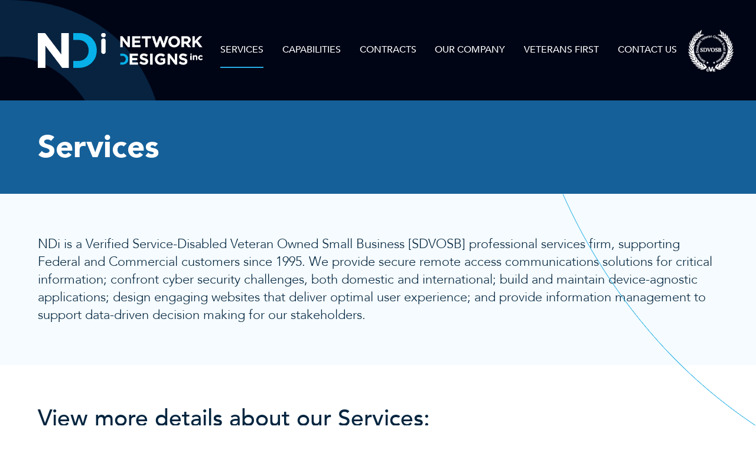

--- FILE ---
content_type: text/html; charset=UTF-8
request_url: https://netdes.com/services/
body_size: 11333
content:
<!DOCTYPE html>
<html lang="en-US">
<head>
	<meta charset="UTF-8" />
<meta http-equiv="X-UA-Compatible" content="IE=edge">
	<link rel="pingback" href="https://netdes.com/xmlrpc.php" />

	<script type="text/javascript">
		document.documentElement.className = 'js';
	</script>

		<!-- Google tag (gtag.js) --> 
	<script async src=https://www.googletagmanager.com/gtag/js?id=G-SKNRH2GGDY></script> 
	<script> window.dataLayer = window.dataLayer || []; function gtag(){dataLayer.push(arguments);} gtag('js', new Date()); gtag('config', 'G-SKNRH2GGDY'); </script>
	
	<script id="diviarea-loader">window.DiviPopupData=window.DiviAreaConfig={"zIndex":1000000,"animateSpeed":400,"triggerClassPrefix":"show-popup-","idAttrib":"data-popup","modalIndicatorClass":"is-modal","blockingIndicatorClass":"is-blocking","defaultShowCloseButton":true,"withCloseClass":"with-close","noCloseClass":"no-close","triggerCloseClass":"close","singletonClass":"single","darkModeClass":"dark","noShadowClass":"no-shadow","altCloseClass":"close-alt","popupSelector":".et_pb_section.popup","initializeOnEvent":"et_pb_after_init_modules","popupWrapperClass":"area-outer-wrap","fullHeightClass":"full-height","openPopupClass":"da-overlay-visible","overlayClass":"da-overlay","exitIndicatorClass":"on-exit","hoverTriggerClass":"on-hover","clickTriggerClass":"on-click","onExitDelay":2000,"notMobileClass":"not-mobile","notTabletClass":"not-tablet","notDesktopClass":"not-desktop","baseContext":"body","activePopupClass":"is-open","closeButtonClass":"da-close","withLoaderClass":"with-loader","debug":false,"ajaxUrl":"https:\/\/netdes.com\/wp-admin\/admin-ajax.php","sys":[]};var divimode_loader=function(){"use strict";!function(t){t.DiviArea=t.DiviPopup={loaded:!1};var n=t.DiviArea,i=n.Hooks={},o={};function r(t,n,i){var r,e,c;if("string"==typeof t)if(o[t]){if(n)if((r=o[t])&&i)for(c=r.length;c--;)(e=r[c]).callback===n&&e.context===i&&(r[c]=!1);else for(c=r.length;c--;)r[c].callback===n&&(r[c]=!1)}else o[t]=[]}function e(t,n,i,r){if("string"==typeof t){var e={callback:n,priority:i,context:r},c=o[t];c?(c.push(e),c=function(t){var n,i,o,r,e=t.length;for(r=1;r<e;r++)for(n=t[r],i=r;i>0;i--)(o=t[i-1]).priority>n.priority&&(t[i]=o,t[i-1]=n);return t}(c)):c=[e],o[t]=c}}function c(t,n,i){"string"==typeof n&&(n=[n]);var r,e,c=[];for(r=0;r<n.length;r++)Array.prototype.push.apply(c,o[n[r]]);for(e=0;e<c.length;e++){var a=void 0;c[e]&&"function"==typeof c[e].callback&&("filter"===t?void 0!==(a=c[e].callback.apply(c[e].context,i))&&(i[0]=a):c[e].callback.apply(c[e].context,i))}if("filter"===t)return i[0]}i.silent=function(){return i},n.removeFilter=i.removeFilter=function(t,n){r(t,n)},n.removeAction=i.removeAction=function(t,n){r(t,n)},n.applyFilters=i.applyFilters=function(t){for(var n=[],i=arguments.length-1;i-- >0;)n[i]=arguments[i+1];return c("filter",t,n)},n.doAction=i.doAction=function(t){for(var n=[],i=arguments.length-1;i-- >0;)n[i]=arguments[i+1];c("action",t,n)},n.addFilter=i.addFilter=function(n,i,o,r){e(n,i,parseInt(o||10,10),r||t)},n.addAction=i.addAction=function(n,i,o,r){e(n,i,parseInt(o||10,10),r||t)},n.addActionOnce=i.addActionOnce=function(n,i,o,c){e(n,i,parseInt(o||10,10),c||t),e(n,(function(){r(n,i)}),1+parseInt(o||10,10),c||t)}}(window);return{}}();
</script><meta name='robots' content='index, follow, max-image-preview:large, max-snippet:-1, max-video-preview:-1' />
<script type="text/javascript">
			let jqueryParams=[],jQuery=function(r){return jqueryParams=[...jqueryParams,r],jQuery},$=function(r){return jqueryParams=[...jqueryParams,r],$};window.jQuery=jQuery,window.$=jQuery;let customHeadScripts=!1;jQuery.fn=jQuery.prototype={},$.fn=jQuery.prototype={},jQuery.noConflict=function(r){if(window.jQuery)return jQuery=window.jQuery,$=window.jQuery,customHeadScripts=!0,jQuery.noConflict},jQuery.ready=function(r){jqueryParams=[...jqueryParams,r]},$.ready=function(r){jqueryParams=[...jqueryParams,r]},jQuery.load=function(r){jqueryParams=[...jqueryParams,r]},$.load=function(r){jqueryParams=[...jqueryParams,r]},jQuery.fn.ready=function(r){jqueryParams=[...jqueryParams,r]},$.fn.ready=function(r){jqueryParams=[...jqueryParams,r]};</script>
	<!-- This site is optimized with the Yoast SEO plugin v26.7 - https://yoast.com/wordpress/plugins/seo/ -->
	<title>Services - NDi Network Designs</title>
	<link rel="canonical" href="https://netdes.com/services/" />
	<meta property="og:locale" content="en_US" />
	<meta property="og:type" content="article" />
	<meta property="og:title" content="Services - NDi Network Designs" />
	<meta property="og:url" content="https://netdes.com/services/" />
	<meta property="og:site_name" content="NDi Network Designs" />
	<meta property="article:modified_time" content="2024-11-26T09:56:39+00:00" />
	<meta property="og:image" content="https://netdes.com/wp-content/uploads/banner_1200x628_4.jpg" />
	<meta property="og:image:width" content="1200" />
	<meta property="og:image:height" content="628" />
	<meta property="og:image:type" content="image/jpeg" />
	<meta name="twitter:card" content="summary_large_image" />
	<meta name="twitter:label1" content="Est. reading time" />
	<meta name="twitter:data1" content="5 minutes" />
	<script type="application/ld+json" class="yoast-schema-graph">{"@context":"https://schema.org","@graph":[{"@type":"WebPage","@id":"https://netdes.com/services/","url":"https://netdes.com/services/","name":"Services - NDi Network Designs","isPartOf":{"@id":"https://netdes.com/#website"},"datePublished":"2022-06-29T22:15:01+00:00","dateModified":"2024-11-26T09:56:39+00:00","breadcrumb":{"@id":"https://netdes.com/services/#breadcrumb"},"inLanguage":"en-US","potentialAction":[{"@type":"ReadAction","target":["https://netdes.com/services/"]}]},{"@type":"BreadcrumbList","@id":"https://netdes.com/services/#breadcrumb","itemListElement":[{"@type":"ListItem","position":1,"name":"Home","item":"https://netdes.com/"},{"@type":"ListItem","position":2,"name":"Services"}]},{"@type":"WebSite","@id":"https://netdes.com/#website","url":"https://netdes.com/","name":"NDi Network Designs","description":"Resilient Solutions for the Modern Enterprise","publisher":{"@id":"https://netdes.com/#organization"},"potentialAction":[{"@type":"SearchAction","target":{"@type":"EntryPoint","urlTemplate":"https://netdes.com/?s={search_term_string}"},"query-input":{"@type":"PropertyValueSpecification","valueRequired":true,"valueName":"search_term_string"}}],"inLanguage":"en-US"},{"@type":"Organization","@id":"https://netdes.com/#organization","name":"NDi Network Designs","url":"https://netdes.com/","logo":{"@type":"ImageObject","inLanguage":"en-US","@id":"https://netdes.com/#/schema/logo/image/","url":"https://netdes.com/wp-content/uploads/logo-header.png","contentUrl":"https://netdes.com/wp-content/uploads/logo-header.png","width":279,"height":59,"caption":"NDi Network Designs"},"image":{"@id":"https://netdes.com/#/schema/logo/image/"}}]}</script>
	<!-- / Yoast SEO plugin. -->


<meta content="NDI v." name="generator"/><style id='wp-block-library-theme-inline-css' type='text/css'>
.wp-block-audio :where(figcaption){color:#555;font-size:13px;text-align:center}.is-dark-theme .wp-block-audio :where(figcaption){color:#ffffffa6}.wp-block-audio{margin:0 0 1em}.wp-block-code{border:1px solid #ccc;border-radius:4px;font-family:Menlo,Consolas,monaco,monospace;padding:.8em 1em}.wp-block-embed :where(figcaption){color:#555;font-size:13px;text-align:center}.is-dark-theme .wp-block-embed :where(figcaption){color:#ffffffa6}.wp-block-embed{margin:0 0 1em}.blocks-gallery-caption{color:#555;font-size:13px;text-align:center}.is-dark-theme .blocks-gallery-caption{color:#ffffffa6}:root :where(.wp-block-image figcaption){color:#555;font-size:13px;text-align:center}.is-dark-theme :root :where(.wp-block-image figcaption){color:#ffffffa6}.wp-block-image{margin:0 0 1em}.wp-block-pullquote{border-bottom:4px solid;border-top:4px solid;color:currentColor;margin-bottom:1.75em}.wp-block-pullquote cite,.wp-block-pullquote footer,.wp-block-pullquote__citation{color:currentColor;font-size:.8125em;font-style:normal;text-transform:uppercase}.wp-block-quote{border-left:.25em solid;margin:0 0 1.75em;padding-left:1em}.wp-block-quote cite,.wp-block-quote footer{color:currentColor;font-size:.8125em;font-style:normal;position:relative}.wp-block-quote:where(.has-text-align-right){border-left:none;border-right:.25em solid;padding-left:0;padding-right:1em}.wp-block-quote:where(.has-text-align-center){border:none;padding-left:0}.wp-block-quote.is-large,.wp-block-quote.is-style-large,.wp-block-quote:where(.is-style-plain){border:none}.wp-block-search .wp-block-search__label{font-weight:700}.wp-block-search__button{border:1px solid #ccc;padding:.375em .625em}:where(.wp-block-group.has-background){padding:1.25em 2.375em}.wp-block-separator.has-css-opacity{opacity:.4}.wp-block-separator{border:none;border-bottom:2px solid;margin-left:auto;margin-right:auto}.wp-block-separator.has-alpha-channel-opacity{opacity:1}.wp-block-separator:not(.is-style-wide):not(.is-style-dots){width:100px}.wp-block-separator.has-background:not(.is-style-dots){border-bottom:none;height:1px}.wp-block-separator.has-background:not(.is-style-wide):not(.is-style-dots){height:2px}.wp-block-table{margin:0 0 1em}.wp-block-table td,.wp-block-table th{word-break:normal}.wp-block-table :where(figcaption){color:#555;font-size:13px;text-align:center}.is-dark-theme .wp-block-table :where(figcaption){color:#ffffffa6}.wp-block-video :where(figcaption){color:#555;font-size:13px;text-align:center}.is-dark-theme .wp-block-video :where(figcaption){color:#ffffffa6}.wp-block-video{margin:0 0 1em}:root :where(.wp-block-template-part.has-background){margin-bottom:0;margin-top:0;padding:1.25em 2.375em}
</style>
<style id='global-styles-inline-css' type='text/css'>
:root{--wp--preset--aspect-ratio--square: 1;--wp--preset--aspect-ratio--4-3: 4/3;--wp--preset--aspect-ratio--3-4: 3/4;--wp--preset--aspect-ratio--3-2: 3/2;--wp--preset--aspect-ratio--2-3: 2/3;--wp--preset--aspect-ratio--16-9: 16/9;--wp--preset--aspect-ratio--9-16: 9/16;--wp--preset--color--black: #000000;--wp--preset--color--cyan-bluish-gray: #abb8c3;--wp--preset--color--white: #ffffff;--wp--preset--color--pale-pink: #f78da7;--wp--preset--color--vivid-red: #cf2e2e;--wp--preset--color--luminous-vivid-orange: #ff6900;--wp--preset--color--luminous-vivid-amber: #fcb900;--wp--preset--color--light-green-cyan: #7bdcb5;--wp--preset--color--vivid-green-cyan: #00d084;--wp--preset--color--pale-cyan-blue: #8ed1fc;--wp--preset--color--vivid-cyan-blue: #0693e3;--wp--preset--color--vivid-purple: #9b51e0;--wp--preset--gradient--vivid-cyan-blue-to-vivid-purple: linear-gradient(135deg,rgba(6,147,227,1) 0%,rgb(155,81,224) 100%);--wp--preset--gradient--light-green-cyan-to-vivid-green-cyan: linear-gradient(135deg,rgb(122,220,180) 0%,rgb(0,208,130) 100%);--wp--preset--gradient--luminous-vivid-amber-to-luminous-vivid-orange: linear-gradient(135deg,rgba(252,185,0,1) 0%,rgba(255,105,0,1) 100%);--wp--preset--gradient--luminous-vivid-orange-to-vivid-red: linear-gradient(135deg,rgba(255,105,0,1) 0%,rgb(207,46,46) 100%);--wp--preset--gradient--very-light-gray-to-cyan-bluish-gray: linear-gradient(135deg,rgb(238,238,238) 0%,rgb(169,184,195) 100%);--wp--preset--gradient--cool-to-warm-spectrum: linear-gradient(135deg,rgb(74,234,220) 0%,rgb(151,120,209) 20%,rgb(207,42,186) 40%,rgb(238,44,130) 60%,rgb(251,105,98) 80%,rgb(254,248,76) 100%);--wp--preset--gradient--blush-light-purple: linear-gradient(135deg,rgb(255,206,236) 0%,rgb(152,150,240) 100%);--wp--preset--gradient--blush-bordeaux: linear-gradient(135deg,rgb(254,205,165) 0%,rgb(254,45,45) 50%,rgb(107,0,62) 100%);--wp--preset--gradient--luminous-dusk: linear-gradient(135deg,rgb(255,203,112) 0%,rgb(199,81,192) 50%,rgb(65,88,208) 100%);--wp--preset--gradient--pale-ocean: linear-gradient(135deg,rgb(255,245,203) 0%,rgb(182,227,212) 50%,rgb(51,167,181) 100%);--wp--preset--gradient--electric-grass: linear-gradient(135deg,rgb(202,248,128) 0%,rgb(113,206,126) 100%);--wp--preset--gradient--midnight: linear-gradient(135deg,rgb(2,3,129) 0%,rgb(40,116,252) 100%);--wp--preset--font-size--small: 13px;--wp--preset--font-size--medium: 20px;--wp--preset--font-size--large: 36px;--wp--preset--font-size--x-large: 42px;--wp--preset--spacing--20: 0.44rem;--wp--preset--spacing--30: 0.67rem;--wp--preset--spacing--40: 1rem;--wp--preset--spacing--50: 1.5rem;--wp--preset--spacing--60: 2.25rem;--wp--preset--spacing--70: 3.38rem;--wp--preset--spacing--80: 5.06rem;--wp--preset--shadow--natural: 6px 6px 9px rgba(0, 0, 0, 0.2);--wp--preset--shadow--deep: 12px 12px 50px rgba(0, 0, 0, 0.4);--wp--preset--shadow--sharp: 6px 6px 0px rgba(0, 0, 0, 0.2);--wp--preset--shadow--outlined: 6px 6px 0px -3px rgba(255, 255, 255, 1), 6px 6px rgba(0, 0, 0, 1);--wp--preset--shadow--crisp: 6px 6px 0px rgba(0, 0, 0, 1);}:root { --wp--style--global--content-size: 823px;--wp--style--global--wide-size: 1080px; }:where(body) { margin: 0; }.wp-site-blocks > .alignleft { float: left; margin-right: 2em; }.wp-site-blocks > .alignright { float: right; margin-left: 2em; }.wp-site-blocks > .aligncenter { justify-content: center; margin-left: auto; margin-right: auto; }:where(.is-layout-flex){gap: 0.5em;}:where(.is-layout-grid){gap: 0.5em;}.is-layout-flow > .alignleft{float: left;margin-inline-start: 0;margin-inline-end: 2em;}.is-layout-flow > .alignright{float: right;margin-inline-start: 2em;margin-inline-end: 0;}.is-layout-flow > .aligncenter{margin-left: auto !important;margin-right: auto !important;}.is-layout-constrained > .alignleft{float: left;margin-inline-start: 0;margin-inline-end: 2em;}.is-layout-constrained > .alignright{float: right;margin-inline-start: 2em;margin-inline-end: 0;}.is-layout-constrained > .aligncenter{margin-left: auto !important;margin-right: auto !important;}.is-layout-constrained > :where(:not(.alignleft):not(.alignright):not(.alignfull)){max-width: var(--wp--style--global--content-size);margin-left: auto !important;margin-right: auto !important;}.is-layout-constrained > .alignwide{max-width: var(--wp--style--global--wide-size);}body .is-layout-flex{display: flex;}.is-layout-flex{flex-wrap: wrap;align-items: center;}.is-layout-flex > :is(*, div){margin: 0;}body .is-layout-grid{display: grid;}.is-layout-grid > :is(*, div){margin: 0;}body{padding-top: 0px;padding-right: 0px;padding-bottom: 0px;padding-left: 0px;}:root :where(.wp-element-button, .wp-block-button__link){background-color: #32373c;border-width: 0;color: #fff;font-family: inherit;font-size: inherit;line-height: inherit;padding: calc(0.667em + 2px) calc(1.333em + 2px);text-decoration: none;}.has-black-color{color: var(--wp--preset--color--black) !important;}.has-cyan-bluish-gray-color{color: var(--wp--preset--color--cyan-bluish-gray) !important;}.has-white-color{color: var(--wp--preset--color--white) !important;}.has-pale-pink-color{color: var(--wp--preset--color--pale-pink) !important;}.has-vivid-red-color{color: var(--wp--preset--color--vivid-red) !important;}.has-luminous-vivid-orange-color{color: var(--wp--preset--color--luminous-vivid-orange) !important;}.has-luminous-vivid-amber-color{color: var(--wp--preset--color--luminous-vivid-amber) !important;}.has-light-green-cyan-color{color: var(--wp--preset--color--light-green-cyan) !important;}.has-vivid-green-cyan-color{color: var(--wp--preset--color--vivid-green-cyan) !important;}.has-pale-cyan-blue-color{color: var(--wp--preset--color--pale-cyan-blue) !important;}.has-vivid-cyan-blue-color{color: var(--wp--preset--color--vivid-cyan-blue) !important;}.has-vivid-purple-color{color: var(--wp--preset--color--vivid-purple) !important;}.has-black-background-color{background-color: var(--wp--preset--color--black) !important;}.has-cyan-bluish-gray-background-color{background-color: var(--wp--preset--color--cyan-bluish-gray) !important;}.has-white-background-color{background-color: var(--wp--preset--color--white) !important;}.has-pale-pink-background-color{background-color: var(--wp--preset--color--pale-pink) !important;}.has-vivid-red-background-color{background-color: var(--wp--preset--color--vivid-red) !important;}.has-luminous-vivid-orange-background-color{background-color: var(--wp--preset--color--luminous-vivid-orange) !important;}.has-luminous-vivid-amber-background-color{background-color: var(--wp--preset--color--luminous-vivid-amber) !important;}.has-light-green-cyan-background-color{background-color: var(--wp--preset--color--light-green-cyan) !important;}.has-vivid-green-cyan-background-color{background-color: var(--wp--preset--color--vivid-green-cyan) !important;}.has-pale-cyan-blue-background-color{background-color: var(--wp--preset--color--pale-cyan-blue) !important;}.has-vivid-cyan-blue-background-color{background-color: var(--wp--preset--color--vivid-cyan-blue) !important;}.has-vivid-purple-background-color{background-color: var(--wp--preset--color--vivid-purple) !important;}.has-black-border-color{border-color: var(--wp--preset--color--black) !important;}.has-cyan-bluish-gray-border-color{border-color: var(--wp--preset--color--cyan-bluish-gray) !important;}.has-white-border-color{border-color: var(--wp--preset--color--white) !important;}.has-pale-pink-border-color{border-color: var(--wp--preset--color--pale-pink) !important;}.has-vivid-red-border-color{border-color: var(--wp--preset--color--vivid-red) !important;}.has-luminous-vivid-orange-border-color{border-color: var(--wp--preset--color--luminous-vivid-orange) !important;}.has-luminous-vivid-amber-border-color{border-color: var(--wp--preset--color--luminous-vivid-amber) !important;}.has-light-green-cyan-border-color{border-color: var(--wp--preset--color--light-green-cyan) !important;}.has-vivid-green-cyan-border-color{border-color: var(--wp--preset--color--vivid-green-cyan) !important;}.has-pale-cyan-blue-border-color{border-color: var(--wp--preset--color--pale-cyan-blue) !important;}.has-vivid-cyan-blue-border-color{border-color: var(--wp--preset--color--vivid-cyan-blue) !important;}.has-vivid-purple-border-color{border-color: var(--wp--preset--color--vivid-purple) !important;}.has-vivid-cyan-blue-to-vivid-purple-gradient-background{background: var(--wp--preset--gradient--vivid-cyan-blue-to-vivid-purple) !important;}.has-light-green-cyan-to-vivid-green-cyan-gradient-background{background: var(--wp--preset--gradient--light-green-cyan-to-vivid-green-cyan) !important;}.has-luminous-vivid-amber-to-luminous-vivid-orange-gradient-background{background: var(--wp--preset--gradient--luminous-vivid-amber-to-luminous-vivid-orange) !important;}.has-luminous-vivid-orange-to-vivid-red-gradient-background{background: var(--wp--preset--gradient--luminous-vivid-orange-to-vivid-red) !important;}.has-very-light-gray-to-cyan-bluish-gray-gradient-background{background: var(--wp--preset--gradient--very-light-gray-to-cyan-bluish-gray) !important;}.has-cool-to-warm-spectrum-gradient-background{background: var(--wp--preset--gradient--cool-to-warm-spectrum) !important;}.has-blush-light-purple-gradient-background{background: var(--wp--preset--gradient--blush-light-purple) !important;}.has-blush-bordeaux-gradient-background{background: var(--wp--preset--gradient--blush-bordeaux) !important;}.has-luminous-dusk-gradient-background{background: var(--wp--preset--gradient--luminous-dusk) !important;}.has-pale-ocean-gradient-background{background: var(--wp--preset--gradient--pale-ocean) !important;}.has-electric-grass-gradient-background{background: var(--wp--preset--gradient--electric-grass) !important;}.has-midnight-gradient-background{background: var(--wp--preset--gradient--midnight) !important;}.has-small-font-size{font-size: var(--wp--preset--font-size--small) !important;}.has-medium-font-size{font-size: var(--wp--preset--font-size--medium) !important;}.has-large-font-size{font-size: var(--wp--preset--font-size--large) !important;}.has-x-large-font-size{font-size: var(--wp--preset--font-size--x-large) !important;}
:where(.wp-block-post-template.is-layout-flex){gap: 1.25em;}:where(.wp-block-post-template.is-layout-grid){gap: 1.25em;}
:where(.wp-block-columns.is-layout-flex){gap: 2em;}:where(.wp-block-columns.is-layout-grid){gap: 2em;}
:root :where(.wp-block-pullquote){font-size: 1.5em;line-height: 1.6;}
</style>
<link rel='stylesheet' id='wp-components-css' href='https://netdes.com/wp-includes/css/dist/components/style.min.css?ver=6.8.3' type='text/css' media='all' />
<link rel='stylesheet' id='godaddy-styles-css' href='https://netdes.com/wp-content/mu-plugins/vendor/wpex/godaddy-launch/includes/Dependencies/GoDaddy/Styles/build/latest.css?ver=2.0.2' type='text/css' media='all' />
<link rel='stylesheet' id='css-divi-area-css' href='https://netdes.com/wp-content/plugins/popups-for-divi/styles/front.min.css?ver=3.2.3' type='text/css' media='all' />
<style id='css-divi-area-inline-css' type='text/css'>
.et_pb_section.popup{display:none}
</style>
<link rel='stylesheet' id='css-divi-area-popuphidden-css' href='https://netdes.com/wp-content/plugins/popups-for-divi/styles/front-popuphidden.min.css?ver=3.2.3' type='text/css' media='all' />
<link rel='stylesheet' id='lwp-image-carousel-styles-css' href='https://netdes.com/wp-content/plugins/image-carousel-divi/styles/style.min.css?ver=1.0.1' type='text/css' media='all' />
<link rel='stylesheet' id='divi-style-parent-css' href='https://netdes.com/wp-content/themes/Divi/style-static.min.css?ver=4.27.5' type='text/css' media='all' />
<link rel='stylesheet' id='divi-style-css' href='https://netdes.com/wp-content/themes/NDI/style.css?ver=4.27.5' type='text/css' media='all' />
<script type="text/javascript" src="https://netdes.com/wp-content/plugins/popups-for-divi/scripts/ie-compat.min.js?ver=3.2.3" id="dap-ie-js"></script>
<link rel='shortlink' href='https://netdes.com/?p=18' />
<meta name="viewport" content="width=device-width, initial-scale=1.0, maximum-scale=1.0, user-scalable=0" /><script src="https://cdn.userway.org/widget.js" data-account="LCgBNclST1"></script><link rel="icon" href="https://netdes.com/wp-content/uploads/ndi_favicon.ico" sizes="32x32" />
<link rel="icon" href="https://netdes.com/wp-content/uploads/ndi_favicon.ico" sizes="192x192" />
<link rel="apple-touch-icon" href="https://netdes.com/wp-content/uploads/ndi_favicon.ico" />
<meta name="msapplication-TileImage" content="https://netdes.com/wp-content/uploads/ndi_favicon.ico" />
<style id="et-critical-inline-css">body,.et_pb_column_1_2 .et_quote_content blockquote cite,.et_pb_column_1_2 .et_link_content a.et_link_main_url,.et_pb_column_1_3 .et_quote_content blockquote cite,.et_pb_column_3_8 .et_quote_content blockquote cite,.et_pb_column_1_4 .et_quote_content blockquote cite,.et_pb_blog_grid .et_quote_content blockquote cite,.et_pb_column_1_3 .et_link_content a.et_link_main_url,.et_pb_column_3_8 .et_link_content a.et_link_main_url,.et_pb_column_1_4 .et_link_content a.et_link_main_url,.et_pb_blog_grid .et_link_content a.et_link_main_url,body .et_pb_bg_layout_light .et_pb_post p,body .et_pb_bg_layout_dark .et_pb_post p{font-size:22px}.et_pb_slide_content,.et_pb_best_value{font-size:25px}#footer-widgets .footer-widget li:before{top:15.7px}@media only screen and (min-width:981px){#logo{max-height:100%}.et_pb_svg_logo #logo{height:100%}.et_header_style_left .et-fixed-header #et-top-navigation,.et_header_style_split .et-fixed-header #et-top-navigation{padding:33px 0 0 0}.et_header_style_left .et-fixed-header #et-top-navigation nav>ul>li>a,.et_header_style_split .et-fixed-header #et-top-navigation nav>ul>li>a{padding-bottom:33px}.et_header_style_centered header#main-header.et-fixed-header .logo_container{height:66px}.et_header_style_split #main-header.et-fixed-header .centered-inline-logo-wrap{width:66px;margin:-66px 0}.et_header_style_split .et-fixed-header .centered-inline-logo-wrap #logo{max-height:66px}.et_pb_svg_logo.et_header_style_split .et-fixed-header .centered-inline-logo-wrap #logo{height:66px}.et_header_style_slide .et-fixed-header #et-top-navigation,.et_header_style_fullscreen .et-fixed-header #et-top-navigation{padding:24px 0 24px 0!important}.et-fixed-header#main-header,.et-fixed-header#main-header .nav li ul,.et-fixed-header .et-search-form{background-color:#03253f}}@media only screen and (min-width:1350px){.et_pb_row{padding:27px 0}.et_pb_section{padding:54px 0}.single.et_pb_pagebuilder_layout.et_full_width_page .et_post_meta_wrapper{padding-top:81px}.et_pb_fullwidth_section{padding:0}}</style>
<link rel="stylesheet" id="et-core-unified-18-cached-inline-styles" href="https://netdes.com/wp-content/et-cache/18/et-core-unified-18.min.css?ver=1764948119" /><link rel="preload" as="style" id="et-core-unified-tb-113-deferred-18-cached-inline-styles" href="https://netdes.com/wp-content/et-cache/18/et-core-unified-tb-113-deferred-18.min.css?ver=1764948120" onload="this.onload=null;this.rel='stylesheet';" /></head>
<body class="wp-singular page-template-default page page-id-18 page-parent wp-theme-Divi wp-child-theme-NDI et-tb-has-template et-tb-has-footer services et_pb_button_helper_class et_fixed_nav et_show_nav et_primary_nav_dropdown_animation_fade et_secondary_nav_dropdown_animation_fade et_header_style_left et_cover_background et_pb_gutter windows et_pb_gutters3 et_pb_pagebuilder_layout et_no_sidebar et_divi_theme et-db">
	<div id="page-container">
<div id="et-boc" class="et-boc">
			
		

	<header id="main-header" data-height-onload="66">
		<div class="container clearfix et_menu_container">
					<div class="logo_container">
				<span class="logo_helper"></span>
				<a href="https://netdes.com/">
				<img src="https://netdes.com/wp-content/uploads/logo-header.png" width="279" height="59" alt="NDi Network Designs " id="logo" data-height-percentage="100" />
				</a>
			</div>
					<div id="et-top-navigation" data-height="66" data-fixed-height="66">
									<nav id="top-menu-nav">
					<ul id="top-menu" class="nav"><li class="menu-item menu-item-type-post_type menu-item-object-page current-menu-item page_item page-item-18 current_page_item menu-item-has-children menu-item-39"><a href="https://netdes.com/services/" aria-current="page">Services</a>
<ul class="sub-menu">
	<li class="menu-item menu-item-type-post_type menu-item-object-page menu-item-656"><a href="https://netdes.com/services/devsecops-enterprise-applications/">Enterprise Applications &#038; DevSecOps</a></li>
	<li class="menu-item menu-item-type-post_type menu-item-object-page menu-item-2656"><a href="https://netdes.com/services/it-service-management-itsm/">IT Service Management (ITSM)</a></li>
	<li class="menu-item menu-item-type-post_type menu-item-object-page menu-item-2739"><a href="https://netdes.com/services/infrastructure-operations/">Infrastructure &#038; Operations</a></li>
	<li class="menu-item menu-item-type-post_type menu-item-object-page menu-item-659"><a href="https://netdes.com/services/secure-communications-networks/">Secure Communications &#038; Networks</a></li>
	<li class="menu-item menu-item-type-post_type menu-item-object-page menu-item-655"><a href="https://netdes.com/services/cyberspace-operations-resiliency/">Cyberspace Operations &#038; Resiliency</a></li>
	<li class="menu-item menu-item-type-post_type menu-item-object-page menu-item-657"><a href="https://netdes.com/services/enterprise-content-management-case-management/">Enterprise Content Management &#038; Case Management</a></li>
	<li class="menu-item menu-item-type-post_type menu-item-object-page menu-item-660"><a href="https://netdes.com/services/strategic-communications-web-management/">Strategic Communications &#038; Web Management</a></li>
	<li class="menu-item menu-item-type-post_type menu-item-object-page menu-item-658"><a href="https://netdes.com/services/program-management/">Program Management</a></li>
</ul>
</li>
<li class="menu-item menu-item-type-post_type menu-item-object-page menu-item-has-children menu-item-38"><a href="https://netdes.com/capabilities/">Capabilities</a>
<ul class="sub-menu">
	<li class="menu-item menu-item-type-post_type menu-item-object-page menu-item-654"><a href="https://netdes.com/capabilities/virtual-secure-remote/">Virtual Secure Remote</a></li>
	<li class="menu-item menu-item-type-post_type menu-item-object-page menu-item-648"><a href="https://netdes.com/capabilities/devsecops-implementation/">DevSecOps Implementation</a></li>
	<li class="menu-item menu-item-type-post_type menu-item-object-page menu-item-651"><a href="https://netdes.com/capabilities/federal-e-rule-making-systems/">Federal E-Rule Making Solutions</a></li>
	<li class="menu-item menu-item-type-post_type menu-item-object-page menu-item-649"><a href="https://netdes.com/capabilities/enterprise-change-management/">Enterprise Change Management</a></li>
	<li class="menu-item menu-item-type-post_type menu-item-object-page menu-item-652"><a href="https://netdes.com/capabilities/federal-web-program-management/">Federal Web Program Management</a></li>
	<li class="menu-item menu-item-type-post_type menu-item-object-page menu-item-2740"><a href="https://netdes.com/capabilities/cloud-services-and-virtualization/">Cloud Services and Virtualization</a></li>
	<li class="menu-item menu-item-type-post_type menu-item-object-page menu-item-647"><a href="https://netdes.com/capabilities/cyber-operations-center-design-build-staff/">Cyber Operations Center Design/Build/Staff</a></li>
	<li class="menu-item menu-item-type-post_type menu-item-object-page menu-item-650"><a href="https://netdes.com/capabilities/enterprise-it-pmo-implementation/">Enterprise IT PMO Implementation</a></li>
	<li class="menu-item menu-item-type-post_type menu-item-object-page menu-item-653"><a href="https://netdes.com/capabilities/it-investment-support-evm/">IT Investment Support &#038; EVM</a></li>
	<li class="menu-item menu-item-type-post_type menu-item-object-page menu-item-2625"><a href="https://netdes.com/capabilities/itsm-general-management/">ITSM General Management</a></li>
	<li class="menu-item menu-item-type-post_type menu-item-object-page menu-item-2626"><a href="https://netdes.com/capabilities/itsm-lifecycle-management/">ITSM Lifecycle Management</a></li>
	<li class="menu-item menu-item-type-post_type menu-item-object-page menu-item-2624"><a href="https://netdes.com/capabilities/itsm-technical-management/">ITSM Technical Management</a></li>
</ul>
</li>
<li class="menu-item menu-item-type-post_type menu-item-object-page menu-item-37"><a href="https://netdes.com/contracts/">Contracts</a></li>
<li class="menu-item menu-item-type-post_type menu-item-object-page menu-item-has-children menu-item-1389"><a href="https://netdes.com/our-company/about-ndi/">Our Company</a>
<ul class="sub-menu">
	<li class="menu-item menu-item-type-post_type menu-item-object-page menu-item-874"><a href="https://netdes.com/our-company/about-ndi/">About Us</a></li>
	<li class="menu-item menu-item-type-post_type menu-item-object-page menu-item-3642"><a href="https://netdes.com/media-center/">Media Center</a></li>
	<li class="menu-item menu-item-type-post_type menu-item-object-page menu-item-876"><a href="https://netdes.com/our-company/certifications-and-frameworks/">Certifications and Frameworks</a></li>
	<li class="menu-item menu-item-type-post_type menu-item-object-page menu-item-1554"><a href="https://netdes.com/our-company/our-customers/">Our Customers</a></li>
	<li class="menu-item menu-item-type-post_type menu-item-object-page menu-item-877"><a href="https://netdes.com/our-company/partners/">Partners</a></li>
	<li class="menu-item menu-item-type-post_type menu-item-object-page menu-item-1457"><a href="https://netdes.com/careers/">Careers</a></li>
	<li class="menu-item menu-item-type-post_type menu-item-object-page menu-item-2685"><a href="https://netdes.com/power-up-program/">Power Up Program</a></li>
	<li class="menu-item menu-item-type-post_type menu-item-object-page menu-item-2953"><a href="https://netdes.com/our-company/ndi-ai/">NDi &#038; AI</a></li>
	<li class="menu-item menu-item-type-post_type menu-item-object-page menu-item-1485"><a href="https://netdes.com/our-company/our-people/">Our People</a></li>
	<li class="menu-item menu-item-type-post_type menu-item-object-page menu-item-936"><a href="https://netdes.com/our-company/ndi-leadership/">Leadership</a></li>
	<li class="menu-item menu-item-type-post_type menu-item-object-page menu-item-3445"><a href="https://netdes.com/our-company/giving-back/">Giving Back</a></li>
</ul>
</li>
<li class="menu-item menu-item-type-post_type menu-item-object-page menu-item-has-children menu-item-2336"><a href="https://netdes.com/veterans-first/">Veterans First</a>
<ul class="sub-menu">
	<li class="menu-item menu-item-type-post_type menu-item-object-page menu-item-2873"><a href="https://netdes.com/veterans-first/">Veterans First Commitment</a></li>
	<li class="menu-item menu-item-type-post_type menu-item-object-page menu-item-2872"><a href="https://netdes.com/veterans-spotlight/">Veterans Spotlight</a></li>
</ul>
</li>
<li class="menu-item menu-item-type-post_type menu-item-object-page menu-item-35"><a href="https://netdes.com/contact-us/">Contact Us</a></li>
</ul>					</nav>
				
				
				
				
				<div id="et_mobile_nav_menu">
				<div class="mobile_nav closed">
					<span class="select_page">Select Page</span>
					<span class="mobile_menu_bar mobile_menu_bar_toggle"></span>
				</div>
			</div>			</div> <!-- #et-top-navigation -->
		</div> <!-- .container -->
			</header> <!-- #main-header -->
<div id="et-main-area">
	
<div id="main-content">


			
				<article id="post-18" class="post-18 page type-page status-publish hentry">

				
					<div class="entry-content">
					<div class="et-l et-l--post">
			<div class="et_builder_inner_content et_pb_gutters3">
		<div class="et_pb_section et_pb_section_0 title-page et_section_regular" >
				
				
				
				
				
				
				<div class="et_pb_row et_pb_row_0">
				<div class="et_pb_column et_pb_column_4_4 et_pb_column_0  et_pb_css_mix_blend_mode_passthrough et-last-child">
				
				
				
				
				<div class="et_pb_module et_pb_text et_pb_text_0  et_pb_text_align_left et_pb_bg_layout_light">
				
				
				
				
				<div class="et_pb_text_inner"><h1>Services</h1></div>
			</div>
			</div>
				
				
				
				
			</div>
				
				
			</div><div class="et_pb_section et_pb_section_1 bg-01 bg-line-01 et_section_regular" >
				
				
				
				
				
				
				<div class="et_pb_row et_pb_row_1">
				<div class="et_pb_column et_pb_column_4_4 et_pb_column_1  et_pb_css_mix_blend_mode_passthrough et-last-child">
				
				
				
				
				<div class="et_pb_module et_pb_text et_pb_text_1  et_pb_text_align_left et_pb_bg_layout_light">
				
				
				
				
				<div class="et_pb_text_inner"><p>NDi is a Verified Service-Disabled Veteran Owned Small Business [SDVOSB] professional services firm, supporting Federal and Commercial customers since 1995. We provide secure remote access communications solutions for critical information; confront cyber security challenges, both domestic and international; build and maintain device-agnostic applications; design engaging websites that deliver optimal user experience; and provide information management to support data-driven decision making for our stakeholders.</p></div>
			</div>
			</div>
				
				
				
				
			</div>
				
				
			</div><div class="et_pb_section et_pb_section_2 bg-line-02 et_section_regular" >
				
				
				
				
				
				
				<div class="et_pb_row et_pb_row_2">
				<div class="et_pb_column et_pb_column_4_4 et_pb_column_2  et_pb_css_mix_blend_mode_passthrough et-last-child">
				
				
				
				
				<div class="et_pb_module et_pb_text et_pb_text_2 title-block-01 title-block-01a  et_pb_text_align_left et_pb_bg_layout_light">
				
				
				
				
				<div class="et_pb_text_inner"><h2>View more details about our Services:</h2></div>
			</div>
			</div>
				
				
				
				
			</div><div class="et_pb_row et_pb_row_3 square-links square-links-3">
				<div class="et_pb_column et_pb_column_4_4 et_pb_column_3  et_pb_css_mix_blend_mode_passthrough et-last-child">
				
				
				
				
				<div class="et_pb_module et_pb_blurb et_pb_blurb_0 et_clickable  et_pb_text_align_left  et_pb_blurb_position_top et_pb_bg_layout_light">
				
				
				
				
				<div class="et_pb_blurb_content">
					<div class="et_pb_main_blurb_image"><span class="et_pb_image_wrap et_pb_only_image_mode_wrap"><img loading="lazy" decoding="async" width="64" height="88" src="https://netdes.com/wp-content/uploads/se-icon-04.png" alt="" class="et-waypoint et_pb_animation_top et_pb_animation_top_tablet et_pb_animation_top_phone wp-image-393" /></span></div>
					<div class="et_pb_blurb_container">
						<h4 class="et_pb_module_header"><span>Enterprise Applications & DevSecOps</span></h4>
						<div class="et_pb_blurb_description"><p><strong>Learn More</strong></p></div>
					</div>
				</div>
			</div><div class="et_pb_module et_pb_blurb et_pb_blurb_1 et_clickable  et_pb_text_align_left  et_pb_blurb_position_top et_pb_bg_layout_light">
				
				
				
				
				<div class="et_pb_blurb_content">
					<div class="et_pb_main_blurb_image"><span class="et_pb_image_wrap et_pb_only_image_mode_wrap"><img loading="lazy" decoding="async" width="73" height="81" src="https://netdes.com/wp-content/uploads/se-icon-15.png" alt="" class="et-waypoint et_pb_animation_top et_pb_animation_top_tablet et_pb_animation_top_phone wp-image-2644" /></span></div>
					<div class="et_pb_blurb_container">
						<h4 class="et_pb_module_header"><span>IT Service Management (ITSM)</span></h4>
						<div class="et_pb_blurb_description"><p><strong>Learn More</strong></p></div>
					</div>
				</div>
			</div><div class="et_pb_module et_pb_blurb et_pb_blurb_2 et_clickable  et_pb_text_align_left  et_pb_blurb_position_top et_pb_bg_layout_light">
				
				
				
				
				<div class="et_pb_blurb_content">
					<div class="et_pb_main_blurb_image"><span class="et_pb_image_wrap et_pb_only_image_mode_wrap"><img loading="lazy" decoding="async" width="71" height="71" src="https://netdes.com/wp-content/uploads/se-icon-16.png" alt="" class="et-waypoint et_pb_animation_top et_pb_animation_top_tablet et_pb_animation_top_phone wp-image-2710" /></span></div>
					<div class="et_pb_blurb_container">
						<h4 class="et_pb_module_header"><span>Infrastructure & Operations</span></h4>
						<div class="et_pb_blurb_description"><p><strong>Learn More</strong></p></div>
					</div>
				</div>
			</div><div class="et_pb_module et_pb_blurb et_pb_blurb_3 et_clickable  et_pb_text_align_left  et_pb_blurb_position_top et_pb_bg_layout_light">
				
				
				
				
				<div class="et_pb_blurb_content">
					<div class="et_pb_main_blurb_image"><span class="et_pb_image_wrap et_pb_only_image_mode_wrap"><img loading="lazy" decoding="async" width="87" height="88" src="https://netdes.com/wp-content/uploads/se-icon-01.png" alt="" class="et-waypoint et_pb_animation_top et_pb_animation_top_tablet et_pb_animation_top_phone wp-image-433" /></span></div>
					<div class="et_pb_blurb_container">
						<h4 class="et_pb_module_header"><span>Secure Communications & Networks</span></h4>
						<div class="et_pb_blurb_description"><p><strong>Learn More</strong></p></div>
					</div>
				</div>
			</div><div class="et_pb_module et_pb_blurb et_pb_blurb_4 et_clickable  et_pb_text_align_left  et_pb_blurb_position_top et_pb_bg_layout_light">
				
				
				
				
				<div class="et_pb_blurb_content">
					<div class="et_pb_main_blurb_image"><span class="et_pb_image_wrap et_pb_only_image_mode_wrap"><img loading="lazy" decoding="async" width="88" height="88" src="https://netdes.com/wp-content/uploads/se-icon-02.png" alt="" class="et-waypoint et_pb_animation_top et_pb_animation_top_tablet et_pb_animation_top_phone wp-image-391" /></span></div>
					<div class="et_pb_blurb_container">
						<h4 class="et_pb_module_header"><span>Cyberspace Operations & Resiliency</span></h4>
						<div class="et_pb_blurb_description"><p><strong>Learn More</strong></p></div>
					</div>
				</div>
			</div><div class="et_pb_module et_pb_blurb et_pb_blurb_5 et_clickable  et_pb_text_align_left  et_pb_blurb_position_top et_pb_bg_layout_light">
				
				
				
				
				<div class="et_pb_blurb_content">
					<div class="et_pb_main_blurb_image"><span class="et_pb_image_wrap et_pb_only_image_mode_wrap"><img loading="lazy" decoding="async" width="86" height="86" src="https://netdes.com/wp-content/uploads/se-icon-03.png" alt="" class="et-waypoint et_pb_animation_top et_pb_animation_top_tablet et_pb_animation_top_phone wp-image-392" /></span></div>
					<div class="et_pb_blurb_container">
						<h4 class="et_pb_module_header"><span>Enterprise Content Management & Case Management</span></h4>
						<div class="et_pb_blurb_description"><p><strong>Learn More</strong></p></div>
					</div>
				</div>
			</div><div class="et_pb_module et_pb_blurb et_pb_blurb_6 et_clickable  et_pb_text_align_left  et_pb_blurb_position_top et_pb_bg_layout_light">
				
				
				
				
				<div class="et_pb_blurb_content">
					<div class="et_pb_main_blurb_image"><span class="et_pb_image_wrap et_pb_only_image_mode_wrap"><img loading="lazy" decoding="async" width="88" height="88" src="https://netdes.com/wp-content/uploads/se-icon-05.png" alt="" class="et-waypoint et_pb_animation_top et_pb_animation_top_tablet et_pb_animation_top_phone wp-image-394" /></span></div>
					<div class="et_pb_blurb_container">
						<h4 class="et_pb_module_header"><span>Strategic Communications & Web Management</span></h4>
						<div class="et_pb_blurb_description"><p><strong>Learn More</strong></p></div>
					</div>
				</div>
			</div><div class="et_pb_module et_pb_blurb et_pb_blurb_7 et_clickable  et_pb_text_align_left  et_pb_blurb_position_top et_pb_bg_layout_light">
				
				
				
				
				<div class="et_pb_blurb_content">
					<div class="et_pb_main_blurb_image"><span class="et_pb_image_wrap et_pb_only_image_mode_wrap"><img loading="lazy" decoding="async" width="86" height="88" src="https://netdes.com/wp-content/uploads/se-icon-06.png" alt="" class="et-waypoint et_pb_animation_top et_pb_animation_top_tablet et_pb_animation_top_phone wp-image-395" /></span></div>
					<div class="et_pb_blurb_container">
						<h4 class="et_pb_module_header"><span>Program Management</span></h4>
						<div class="et_pb_blurb_description"><p><strong>Learn More</strong></p></div>
					</div>
				</div>
			</div><div class="et_pb_module et_pb_blurb et_pb_blurb_8 last_item  et_pb_text_align_left  et_pb_blurb_position_top et_pb_bg_layout_light">
				
				
				
				
				<div class="et_pb_blurb_content">
					<div class="et_pb_main_blurb_image"><span class="et_pb_image_wrap et_pb_only_image_mode_wrap"><img loading="lazy" decoding="async" width="126" height="125" src="https://netdes.com/wp-content/uploads/cap4.png" alt="" class="et-waypoint et_pb_animation_top et_pb_animation_top_tablet et_pb_animation_top_phone wp-image-2613" /></span></div>
					<div class="et_pb_blurb_container">
						
						
					</div>
				</div>
			</div>
			</div>
				
				
				
				
			</div>
				
				
			</div>		</div>
	</div>
						</div>

				
				</article>

			

</div>

	<footer class="et-l et-l--footer">
			<div class="et_builder_inner_content et_pb_gutters3"><div class="et_pb_section et_pb_section_0_tb_footer custom-footer et_section_regular et_pb_section--with-menu" >
				
				
				
				
				
				
				<div class="et_pb_row et_pb_row_0_tb_footer et_pb_gutters2 et_pb_row--with-menu">
				<div class="et_pb_column et_pb_column_1_3 et_pb_column_0_tb_footer  et_pb_css_mix_blend_mode_passthrough et_pb_column--with-menu">
				
				
				
				
				<div class="et_pb_module et_pb_image et_pb_image_0_tb_footer">
				
				
				
				
				<a href="https://netdes.com/"><span class="et_pb_image_wrap "><img loading="lazy" decoding="async" width="126" height="125" src="https://netdes.com/wp-content/uploads/logo-footer.png" alt="" title="logo-footer" class="wp-image-2343" /></span></a>
			</div><div class="et_pb_module et_pb_menu et_pb_menu_0_tb_footer et_pb_bg_layout_light  et_pb_text_align_left et_dropdown_animation_fade et_pb_menu--without-logo et_pb_menu--style-left_aligned">
					
					
					
					
					<div class="et_pb_menu_inner_container clearfix">
						
						<div class="et_pb_menu__wrap">
							<div class="et_pb_menu__menu">
								<nav class="et-menu-nav"><ul id="menu-footer-menu" class="et-menu nav"><li id="menu-item-45" class="et_pb_menu_page_id-18 menu-item menu-item-type-post_type menu-item-object-page current-menu-item page_item page-item-18 current_page_item menu-item-45"><a href="https://netdes.com/services/" aria-current="page">Services</a></li>
<li id="menu-item-44" class="et_pb_menu_page_id-22 menu-item menu-item-type-post_type menu-item-object-page menu-item-44"><a href="https://netdes.com/capabilities/">Capabilities</a></li>
<li id="menu-item-43" class="et_pb_menu_page_id-25 menu-item menu-item-type-post_type menu-item-object-page menu-item-43"><a href="https://netdes.com/contracts/">Contracts</a></li>
<li id="menu-item-1827" class="et_pb_menu_page_id-788 menu-item menu-item-type-post_type menu-item-object-page menu-item-1827"><a href="https://netdes.com/our-company/about-ndi/">Our Company</a></li>
<li id="menu-item-2335" class="et_pb_menu_page_id-2270 menu-item menu-item-type-post_type menu-item-object-page menu-item-2335"><a href="https://netdes.com/veterans-first/">Veterans First</a></li>
<li id="menu-item-41" class="et_pb_menu_page_id-32 menu-item menu-item-type-post_type menu-item-object-page menu-item-41"><a href="https://netdes.com/contact-us/">Contact Us</a></li>
<li id="menu-item-1807" class="et_pb_menu_page_id-1799 menu-item menu-item-type-post_type menu-item-object-page menu-item-1807"><a href="https://netdes.com/employees/">Employees</a></li>
</ul></nav>
							</div>
							
							
							<div class="et_mobile_nav_menu">
				<div class="mobile_nav closed">
					<span class="mobile_menu_bar"></span>
				</div>
			</div>
						</div>
						
					</div>
				</div>
			</div><div class="et_pb_column et_pb_column_1_3 et_pb_column_1_tb_footer  et_pb_css_mix_blend_mode_passthrough">
				
				
				
				
				<div class="et_pb_module et_pb_text et_pb_text_1_tb_footer  et_pb_text_align_left et_pb_bg_layout_light">
				
				
				
				
				<div class="et_pb_text_inner"><h4>NDi Headquarters</h4>
<p>1651 Old Meadow Road Suite 105 McLean, VA 22102 USA</p>
<p>&nbsp;</p>
<p><span>(703) 255-2206 Tel</span></p>
<p><span>(703) 255-2424 Fax</span></div>
			</div><ul class="et_pb_module et_pb_social_media_follow et_pb_social_media_follow_0_tb_footer clearfix  et_pb_bg_layout_light">
				
				
				
				
				<li
            class='et_pb_social_media_follow_network_0_tb_footer et_pb_social_icon et_pb_social_network_link  et-social-linkedin'><a
              href='https://www.linkedin.com/company/network-designs-inc-'
              class='icon et_pb_with_border'
              title='Follow on LinkedIn'
               target="_blank"><span
                class='et_pb_social_media_follow_network_name'
                aria-hidden='true'
                >Follow</span></a></li>
			</ul>
			</div><div class="et_pb_column et_pb_column_1_3 et_pb_column_2_tb_footer  et_pb_css_mix_blend_mode_passthrough et-last-child">
				
				
				
				
				<div class="et_pb_module et_pb_text et_pb_text_2_tb_footer  et_pb_text_align_left et_pb_bg_layout_light">
				
				
				
				
				<div class="et_pb_text_inner"><h4>Huntsville Office</h4>
<p>109 Jefferson Street N, Suite 8B <br />Huntsville, AL 35801</p></div>
			</div>
			</div>
				
				
				
				
			</div><div class="et_pb_row et_pb_row_1_tb_footer logos-row2">
				<div class="et_pb_column et_pb_column_4_4 et_pb_column_3_tb_footer  et_pb_css_mix_blend_mode_passthrough et-last-child">
				
				
				
				
				<div class="et_pb_module et_pb_text et_pb_text_4_tb_footer  et_pb_text_align_left et_pb_bg_layout_light">
				
				
				
				
				<div class="et_pb_text_inner"><p><span>800-NDi-5665</span><br /><a href="mailto:info@netdes.com">info@netdes.com</a></p></div>
			</div><div class="et_pb_module et_pb_image et_pb_image_3_tb_footer cmmi">
				
				
				
				
				<span class="et_pb_image_wrap "><img loading="lazy" decoding="async" width="697" height="250" src="https://netdes.com/wp-content/uploads/sert-10.png" alt="" title="sert-10" class="wp-image-2796" /></span>
			</div><div class="et_pb_module et_pb_image et_pb_image_4_tb_footer cmmi">
				
				
				
				
				<span class="et_pb_image_wrap "><img loading="lazy" decoding="async" width="199" height="84" src="https://netdes.com/wp-content/uploads/CMMI-Appraised-1.png" alt="" title="CMMI-Appraised" class="wp-image-3724" /></span>
			</div><div class="et_pb_module et_pb_text et_pb_text_5_tb_footer iso  et_pb_text_align_left et_pb_bg_layout_light">
				
				
				
				
				<div class="et_pb_text_inner"><img loading="lazy" decoding="async" src="https://netdes.com/wp-content/uploads/logo-iso2.png" width="88" height="88" alt="" class="wp-image-2345 alignnone size-full" /></p>
<div>ISO 27001:2022<br />
ISO 20000-1:2018<br />
ISO 9001:2015</div></div>
			</div><div class="et_pb_module et_pb_image et_pb_image_5_tb_footer">
				
				
				
				
				<span class="et_pb_image_wrap "><img decoding="async" src="https://netdes.com/wp-content/uploads/logo-csfc.png" alt="" title="logo-csfc" /></span>
			</div><div class="et_pb_module et_pb_image et_pb_image_6_tb_footer sdvosb">
				
				
				
				
				<span class="et_pb_image_wrap "><img decoding="async" src="https://netdes.com/wp-content/uploads/logo_sdvosb.png" alt="" title="logo_sdvosb" /></span>
			</div>
			</div>
				
				
				
				
			</div><div class="et_pb_row et_pb_row_2_tb_footer">
				<div class="et_pb_column et_pb_column_4_4 et_pb_column_4_tb_footer  et_pb_css_mix_blend_mode_passthrough et-last-child">
				
				
				
				
				<div class="et_pb_module et_pb_text et_pb_text_6_tb_footer copyright  et_pb_text_align_left et_pb_bg_layout_light">
				
				
				
				
				<div class="et_pb_text_inner"><p><a href="https://netdes.com/employees/" style="font-weight: 400;">Employees</a> | <a href="https://netdes.com/wp-content/uploads/NDi-GHG-Report-Summary-2022.pdf" target="_blank" style="font-weight: 400;" rel="noopener">View our Greenhouse Gas Emissions Report</a> | <a href="/privacy-policy/" style="font-weight: 400;">Privacy Policy</a> | <a href="/terms-and-conditions/" style="font-weight: 400;">Terms and Conditions</a></p>
<p>© 2024 Network Designs, Inc. (NDI) is a Service-Disabled Veteran-Owned Small Business (SDVOSB)</p></div>
			</div>
			</div>
				
				
				
				
			</div>
				
				
			</div>		</div>
	</footer>
		</div>

			
		</div>
		</div>

			<script type="speculationrules">
{"prefetch":[{"source":"document","where":{"and":[{"href_matches":"\/*"},{"not":{"href_matches":["\/wp-*.php","\/wp-admin\/*","\/wp-content\/uploads\/*","\/wp-content\/*","\/wp-content\/plugins\/*","\/wp-content\/themes\/NDI\/*","\/wp-content\/themes\/Divi\/*","\/*\\?(.+)"]}},{"not":{"selector_matches":"a[rel~=\"nofollow\"]"}},{"not":{"selector_matches":".no-prefetch, .no-prefetch a"}}]},"eagerness":"conservative"}]}
</script>
	<script type="text/javascript">
				var et_link_options_data = [{"class":"et_pb_blurb_0","url":"https:\/\/netdes.com\/services\/devsecops-enterprise-applications\/","target":"_self"},{"class":"et_pb_blurb_1","url":"https:\/\/netdes.com\/services\/it-service-management-itsm\/","target":"_self"},{"class":"et_pb_blurb_2","url":"https:\/\/netdes.com\/services\/infrastructure-operations\/","target":"_self"},{"class":"et_pb_blurb_3","url":"https:\/\/netdes.com\/services\/secure-communications-networks\/","target":"_self"},{"class":"et_pb_blurb_4","url":"https:\/\/netdes.com\/services\/cyberspace-operations-resiliency\/","target":"_self"},{"class":"et_pb_blurb_5","url":"https:\/\/netdes.com\/services\/enterprise-content-management-case-management\/","target":"_self"},{"class":"et_pb_blurb_6","url":"https:\/\/netdes.com\/services\/strategic-communications-web-management\/","target":"_self"},{"class":"et_pb_blurb_7","url":"https:\/\/netdes.com\/services\/program-management\/","target":"_self"}];
			</script>
	<!-- Google tag (gtag.js) --> <script async src=https://www.googletagmanager.com/gtag/js?id=G-SKNRH2GGDY></script> <script> window.dataLayer = window.dataLayer || []; function gtag(){dataLayer.push(arguments);} gtag('js', new Date()); gtag('config', 'G-SKNRH2GGDY'); </script><script type="text/javascript" src="https://netdes.com/wp-includes/js/jquery/jquery.min.js?ver=3.7.1" id="jquery-core-js"></script>
<script type="text/javascript" src="https://netdes.com/wp-includes/js/jquery/jquery-migrate.min.js?ver=3.4.1" id="jquery-migrate-js"></script>
<script type="text/javascript" id="jquery-js-after">
/* <![CDATA[ */
jqueryParams.length&&$.each(jqueryParams,function(e,r){if("function"==typeof r){var n=String(r);n.replace("$","jQuery");var a=new Function("return "+n)();$(document).ready(a)}});
/* ]]> */
</script>
<script type="text/javascript" src="https://netdes.com/wp-content/plugins/popups-for-divi/scripts/front.min.js?ver=3.2.3" id="js-divi-area-js"></script>
<script type="text/javascript" src="https://netdes.com/wp-content/themes/NDI/js/custom.js?ver=1.1" id="customjs-js"></script>
<script type="text/javascript" id="divi-custom-script-js-extra">
/* <![CDATA[ */
var DIVI = {"item_count":"%d Item","items_count":"%d Items"};
var et_builder_utils_params = {"condition":{"diviTheme":true,"extraTheme":false},"scrollLocations":["app","top"],"builderScrollLocations":{"desktop":"app","tablet":"app","phone":"app"},"onloadScrollLocation":"app","builderType":"fe"};
var et_frontend_scripts = {"builderCssContainerPrefix":"#et-boc","builderCssLayoutPrefix":"#et-boc .et-l"};
var et_pb_custom = {"ajaxurl":"https:\/\/netdes.com\/wp-admin\/admin-ajax.php","images_uri":"https:\/\/netdes.com\/wp-content\/themes\/Divi\/images","builder_images_uri":"https:\/\/netdes.com\/wp-content\/themes\/Divi\/includes\/builder\/images","et_frontend_nonce":"dd8ac327a5","subscription_failed":"Please, check the fields below to make sure you entered the correct information.","et_ab_log_nonce":"c58716b710","fill_message":"Please, fill in the following fields:","contact_error_message":"Please, fix the following errors:","invalid":"Invalid email","captcha":"Captcha","prev":"Prev","previous":"Previous","next":"Next","wrong_captcha":"You entered the wrong number in captcha.","wrong_checkbox":"Checkbox","ignore_waypoints":"no","is_divi_theme_used":"1","widget_search_selector":".widget_search","ab_tests":[],"is_ab_testing_active":"","page_id":"18","unique_test_id":"","ab_bounce_rate":"5","is_cache_plugin_active":"yes","is_shortcode_tracking":"","tinymce_uri":"https:\/\/netdes.com\/wp-content\/themes\/Divi\/includes\/builder\/frontend-builder\/assets\/vendors","accent_color":"#7EBEC5","waypoints_options":[]};
var et_pb_box_shadow_elements = [];
/* ]]> */
</script>
<script type="text/javascript" src="https://netdes.com/wp-content/themes/Divi/js/scripts.min.js?ver=4.27.5" id="divi-custom-script-js"></script>
<script type="text/javascript" src="https://netdes.com/wp-content/plugins/image-carousel-divi/scripts/frontend-bundle.min.js?ver=1.0.1" id="lwp-image-carousel-frontend-bundle-js"></script>
<script type="text/javascript" src="https://netdes.com/wp-content/themes/Divi/core/admin/js/common.js?ver=4.27.5" id="et-core-common-js"></script>
	
	</body>
</html>


--- FILE ---
content_type: text/css
request_url: https://netdes.com/wp-content/themes/NDI/style.css?ver=4.27.5
body_size: 16705
content:
/*
Theme Name: NDI
Template: Divi
*/
/* Fonts -------------------------------------------------------------------------------------------------------------*/
@font-face {
    font-family: 'Montserrat';
    src: url('fonts/montserrat-v25-latin-200.eot');
    src: url('fonts/montserrat-v25-latin-200.eot?#iefix') format('embedded-opentype'),
    url('fonts/montserrat-v25-latin-200.woff2') format('woff2'),
    url('fonts/montserrat-v25-latin-200.woff') format('woff'),
    url('fonts/montserrat-v25-latin-200.ttf') format('truetype'),
    url('fonts/montserrat-v25-latin-200.svg#Montserrat') format('svg');
    font-style: normal;
    font-weight: 200;
    font-display: swap;
}

@font-face {
    font-family: 'Montserrat';
    src: url('fonts/montserrat-v25-latin-regular.eot');
    src: url('fonts/montserrat-v25-latin-regular.eot?#iefix') format('embedded-opentype'),
    url('fonts/montserrat-v25-latin-regular.woff2') format('woff2'),
    url('fonts/montserrat-v25-latin-regular.woff') format('woff'),
    url('fonts/montserrat-v25-latin-regular.ttf') format('truetype'),
    url('fonts/montserrat-v25-latin-regular.svg#Montserrat') format('svg');
    font-style: normal;
    font-weight: 400;
    font-display: swap;
}

@font-face {
    font-family: 'Montserrat';
    src: url('fonts/montserrat-v25-latin-500.eot');
    src: url('fonts/montserrat-v25-latin-500.eot?#iefix') format('embedded-opentype'),
    url('fonts/montserrat-v25-latin-500.woff2') format('woff2'),
    url('fonts/montserrat-v25-latin-500.woff') format('woff'),
    url('fonts/montserrat-v25-latin-500.ttf') format('truetype'),
    url('fonts/montserrat-v25-latin-500.svg#Montserrat') format('svg');
    font-style: normal;
    font-weight: 500;
    font-display: swap;
}

@font-face {
    font-family: 'Montserrat';
    src: url('fonts/montserrat-v25-latin-700.eot');
    src: url('fonts/montserrat-v25-latin-700.eot?#iefix') format('embedded-opentype'),
    url('fonts/montserrat-v25-latin-700.woff2') format('woff2'),
    url('fonts/montserrat-v25-latin-700.woff') format('woff'),
    url('fonts/montserrat-v25-latin-700.ttf') format('truetype'),
    url('fonts/montserrat-v25-latin-700.svg#Montserrat') format('svg');
    font-style: normal;
    font-weight: 700;
    font-display: swap;
}

@font-face {
    font-family: 'Avenir';
    src: url('fonts/Avenir-Light.eot');
    src: url('fonts/Avenir-Light.eot?#iefix') format('embedded-opentype'),
    url('fonts/Avenir-Light.woff2') format('woff2'),
    url('fonts/Avenir-Light.woff') format('woff'),
    url('fonts/Avenir-Light.ttf') format('truetype'),
    url('fonts/Avenir-Light.svg#Avenir-Light') format('svg');
    font-weight: 300;
    font-style: normal;
    font-display: swap;
}


@font-face {
    font-family: 'Avenir';
    src: url('fonts/Avenir-Roman.eot');
    src: url('fonts/Avenir-Roman.eot?#iefix') format('embedded-opentype'),
    url('fonts/Avenir-Roman.woff2') format('woff2'),
    url('fonts/Avenir-Roman.woff') format('woff'),
    url('fonts/Avenir-Roman.ttf') format('truetype'),
    url('fonts/Avenir-Roman.svg#Avenir-Roman') format('svg');
    font-weight: normal;
    font-style: normal;
    font-display: swap;
}

@font-face {
    font-family: 'Avenir';
    src: url('fonts/Avenir-Medium.eot');
    src: url('fonts/Avenir-Medium.eot?#iefix') format('embedded-opentype'),
    url('fonts/Avenir-Medium.woff2') format('woff2'),
    url('fonts/Avenir-Medium.woff') format('woff'),
    url('fonts/Avenir-Medium.ttf') format('truetype'),
    url('fonts/Avenir-Medium.svg#Avenir-Medium') format('svg');
    font-weight: 500;
    font-style: normal;
    font-display: swap;
}

@font-face {
    font-family: 'Avenir';
    src: url('fonts/Avenir-Black.eot');
    src: url('fonts/Avenir-Black.eot?#iefix') format('embedded-opentype'),
    url('fonts/Avenir-Black.woff2') format('woff2'),
    url('fonts/Avenir-Black.woff') format('woff'),
    url('fonts/Avenir-Black.ttf') format('truetype'),
    url('fonts/Avenir-Black.svg#Avenir-Black') format('svg');
    font-weight: 900;
    font-style: normal;
    font-display: swap;
}

@font-face {
    font-family: 'AvenirNext LT Pro';
    src: url('fonts/AvenirNextLTPro-Demi.eot');
    src: url('fonts/AvenirNextLTPro-Demi.eot?#iefix') format('embedded-opentype'),
    url('fonts/AvenirNextLTPro-Demi.woff2') format('woff2'),
    url('fonts/AvenirNextLTPro-Demi.woff') format('woff'),
    url('fonts/AvenirNextLTPro-Demi.ttf') format('truetype'),
    url('fonts/AvenirNextLTPro-Demi.svg#AvenirNextLTPro-Demi') format('svg');
    font-weight: normal;
    font-style: normal;
    font-display: swap;
}

@font-face {
    font-family: 'Avenir Book';
    src: url('fonts/Avenir-Book.eot');
    src: url('fonts/Avenir-Book.eot?#iefix') format('embedded-opentype'),
    url('fonts/Avenir-Book.woff2') format('woff2'),
    url('fonts/Avenir-Book.woff') format('woff'),
    url('fonts/Avenir-Book.ttf') format('truetype'),
    url('fonts/Avenir-Book.svg#Avenir-Book') format('svg');
    font-weight: normal;
    font-style: normal;
    font-display: swap;
}

@font-face {
    font-family: 'AvenirNext LT Pro';
    src: url('fonts/AvenirNextLTPro-Bold.eot');
    src: url('fonts/AvenirNextLTPro-Bold.eot?#iefix') format('embedded-opentype'),
    url('fonts/AvenirNextLTPro-Bold.woff2') format('woff2'),
    url('fonts/AvenirNextLTPro-Bold.woff') format('woff'),
    url('fonts/AvenirNextLTPro-Bold.ttf') format('truetype'),
    url('fonts/AvenirNextLTPro-Bold.svg#AvenirNextLTPro-Bold') format('svg');
    font-weight: bold;
    font-style: normal;
    font-display: swap;
}

/* Slick Slider ------------------------------------------------------------------------------------------------------*/
.slick-slider{position:relative;display:block;box-sizing:border-box;-webkit-user-select:none;-moz-user-select:none;-ms-user-select:none;user-select:none;-webkit-touch-callout:none;-khtml-user-select:none;-ms-touch-action:pan-y;touch-action:pan-y;-webkit-tap-highlight-color:transparent}.slick-list{position:relative;display:block;overflow:hidden;margin:0;padding:0}.slick-list:focus{outline:0}.slick-list.dragging{cursor:pointer;cursor:hand}.slick-slider .slick-list,.slick-slider .slick-track{-webkit-transform:translate3d(0,0,0);-moz-transform:translate3d(0,0,0);-ms-transform:translate3d(0,0,0);-o-transform:translate3d(0,0,0);transform:translate3d(0,0,0)}.slick-track{position:relative;top:0;left:0;display:block;margin-left:auto;margin-right:auto}.slick-track:after,.slick-track:before{display:table;content:''}.slick-track:after{clear:both}.slick-loading .slick-track{visibility:hidden}.slick-slide{display:none;float:left;height:100%;min-height:1px}[dir=rtl] .slick-slide{float:right}.slick-slide img{display:block}.slick-slide.slick-loading img{display:none}.slick-slide.dragging img{pointer-events:none}.slick-initialized .slick-slide{display:block}.slick-loading .slick-slide{visibility:hidden}.slick-vertical .slick-slide{display:block;height:auto;border:1px solid transparent}.slick-arrow.slick-hidden{display:none}

.site-wrapper{overflow:hidden}.container{max-width:1305px;margin:auto;padding:0 20px;position:relative;width:100%}.inner-page{padding-bottom:100px}@media screen and (min-width: 769px){.inner-page .container{display:-webkit-box;display:-ms-flexbox;display:flex;-webkit-box-pack:justify;-ms-flex-pack:justify;justify-content:space-between}}@media screen and (min-width: 769px){.inner-page .content{max-width:760px;width:64.9572%}}.inner-page aside{max-width:350px;min-width:250px}@media screen and (min-width: 769px){.inner-page aside{padding-top:80px;width:29.9145%}}@media screen and (max-width: 768px){.inner-page aside{margin:0 auto;padding-top:40px;max-width:100%}}.inner-page aside>:first-child{margin-top:0}html,body{height:100%}*,*:before,*:after{-webkit-box-sizing:inherit;box-sizing:inherit;margin:0;padding:0}button,select,label[for],input[type=submit],input[type=image]{color:inherit;cursor:pointer;outline:none !important}input[type=number]::-webkit-inner-spin-button,input[type=number]::-webkit-outer-spin-button{-webkit-appearance:none;margin:0}input[type=number]{-moz-appearance:textfield}input::-ms-clear{display:none}:disabled,[disabled],[aria-disabled=true]{cursor:not-allowed}a{color:#03253f;text-decoration:none;-webkit-transition:all .2s linear;-o-transition:all .2s linear;transition:all .2s linear}a:hover{text-decoration:none;color:#24afe5}a:focus{color:inherit;outline:none;text-decoration:none}strong{font-weight:700}b{font-weight:600}input,select,button,textarea{font:inherit;outline:none}img{height:auto;max-width:100%;vertical-align:inherit}section{clear:both}ul{margin-bottom:0}.flex{display:-webkit-box;display:-ms-flexbox;display:flex}.inline{display:inline-block}.hidden{display:none}.disabled{pointer-events:none}.text-left{text-align:left !important}.text-center{text-align:center !important}.text-right{text-align:right !important}.nowrap{white-space:nowrap !important}.clearfix:after{content:"";display:table;clear:both}h1,h2,h3,h4,h5,h6{color:#03253f}@media screen and (min-width: 981px){.section-title{font-family: "Avenir", sans-serif; line-height: 1.2; margin-bottom:55px !important}}.section-title h3{font-family: "Avenir", sans-serif; font-size:40px;font-weight:300;line-height:1.05;padding-bottom:24px;position:relative;text-align:center}.section-title h3:after{background:#24afe5;bottom:0;content:"";height:2px;left:0;margin:auto;position:absolute;right:0;width:90px}@media screen and (max-width: 768px){.section-title h3{font-size:30px}}.custom-footer{font-family: "Avenir", sans-serif; line-height: 1.2; background:#000515;color:#fff;font-weight:300;padding-bottom:10px !important;padding-top:45px !important}@media screen and (min-width: 981px)and (max-width: 1200px){.custom-footer .et_pb_row{width:95%}}.custom-footer .et_pb_row:last-child .et_pb_text{font-family:"Montserrat",sans-serif;font-size:15px;font-weight:300}.custom-footer .et_pb_row--with-menu{padding-bottom:0}@media screen and (min-width: 981px){.custom-footer .et_pb_row--with-menu .et_pb_column{width:23.3333%}}@media screen and (min-width: 981px){.custom-footer .et_pb_row--with-menu .et_pb_column:first-child{-webkit-box-align:start;-ms-flex-align:start;align-items:flex-start;display:-webkit-box;display:-ms-flexbox;display:flex;gap:15px;flex-wrap:wrap;width:45.3333%}}.custom-footer .et_pb_row--with-menu .et_pb_column:first-child .et_pb_image{max-width:165px}@media screen and (max-width: 575px){.custom-footer .et_pb_row--with-menu .et_pb_column:first-child .et_pb_image{margin-left:auto;text-align:center}}@media screen and (min-width: 981px){.custom-footer .et_pb_row--with-menu .et_pb_column:last-child{width:22.3333%}}@media screen and (min-width: 576px){.custom-footer .et_pb_row--with-menu .et_pb_column:last-child{display:-webkit-box;display:-ms-flexbox;display:flex}}.custom-footer .et_pb_row--with-menu .et_pb_column:last-child .et_pb_image{text-align:center}@media screen and (min-width: 576px){.custom-footer .et_pb_row--with-menu .et_pb_column:last-child .et_pb_image{-ms-flex-negative:0;flex-shrink:0;text-align:left}}@media screen and (max-width: 575px){.custom-footer .et_pb_row--with-menu .et_pb_text{text-align:center}}.custom-footer .et_pb_row--with-menu .et_pb_text a{color:#24afe5}.custom-footer .et_pb_row--with-menu .et_pb_text a:hover{color:#fff}.custom-footer .et_pb_row--with-menu .et_pb_menu{background:none!important;margin:-5px auto 0}@media screen and (max-width: 980px){.custom-footer .et_pb_row--with-menu .et_pb_menu{display:none !important}}.custom-footer .et_pb_row--with-menu .et_pb_menu .et_pb_menu__menu>nav>ul{display:block}.custom-footer .et_pb_row--with-menu .et_pb_menu .et_pb_menu__menu>nav>ul>li{margin-top:0}.custom-footer .et_pb_row--with-menu .et_pb_menu a{color:#fff;font-family:"Montserrat",sans-serif;font-size:19px;font-weight:300;line-height:1.9;padding:0}.custom-footer .et_pb_row--with-menu .et_pb_menu a:hover{color:#24afe5;opacity:1}.custom-footer .et_pb_row--with-menu h4{color:#fff;font-size:20px;font-weight:500}.custom-footer .et_pb_row--with-menu p{padding:0}.custom-footer .et_pb_row--with-menu span{color:#24afe5}.custom-footer .et_pb_row--with-menu span span{white-space:nowrap}.custom-footer .et_pb_row--with-menu+.et_pb_row{padding-top:25px}@media screen and (min-width: 981px){.custom-footer .logos-row .et_pb_column{-webkit-box-align:center;-ms-flex-align:center;align-items:center;display:-webkit-box;display:-ms-flexbox;display:flex;width:22%}}@media screen and (min-width: 981px){.custom-footer .logos-row .et_pb_column:first-child{width:34.3333%}}@media screen and (min-width: 981px){.custom-footer .logos-row .et_pb_column:last-child{width:33.3333%}}.custom-footer .logos-row .et_pb_column:nth-child(3){-webkit-box-align:center;-ms-flex-align:center;align-items:center;display:-webkit-box;display:-ms-flexbox;display:flex;font-size:14.5px}.custom-footer .logos-row .et_pb_column:nth-child(3) .et_pb_image{margin:0 23px 0 0}.lightmix a{color:#fff;font-size:12px;opacity:.6;width:100%}.lightmix a:hover{opacity:1}.section-innovators{font-family: "Avenir", sans-serif;line-height: 1.2;background-image:url(/wp-content/uploads/bg_innovators1.png),url(/wp-content/uploads/bg_innovators2.png);background-repeat:no-repeat no-repeat;background-position:-100px -290px,left 42% bottom -175px;background-size:auto auto;padding:45px 0 25px !important}@media screen and (max-width: 768px){.section-innovators{font-family: "Avenir", sans-serif; line-height: 1.2; background-position:-100px -290px,left 101% bottom -175px}}.section-innovators .et_pb_column:first-child{display:-webkit-box;display:-ms-flexbox;display:flex;-webkit-box-orient:vertical;-webkit-box-direction:normal;-ms-flex-direction:column;flex-direction:column;padding-bottom:20px}.section-innovators .et_pb_column:first-child .et_pb_text:first-child{color:#1e1f1f;font-size:24px;font-weight:normal;line-height:1.45;padding-bottom:50px;margin-bottom:60px!important;}.section-innovators .et_pb_column:first-child .et_pb_text:first-child:after{background:#486377;bottom:0;content:"";height:1px;position:absolute;width:112px}@media screen and (max-width: 1450px){.section-innovators .et_pb_column:first-child .et_pb_text:first-child{font-size:23px}}.section-innovators .et_pb_column:first-child .et_pb_text.serving-the-fg{color:#03253f;font-family:"AvenirNextLTPro",sans-serif;font-size:19px;text-transform:uppercase}.section-innovators .et_pb_column:first-child .et_pb_text.serving-the-fg .et_pb_text_inner,.section-innovators .et_pb_column:first-child .et_pb_text.serving-the-fg p{display:-webkit-box;display:-ms-flexbox;display:flex;-webkit-box-orient:vertical;-webkit-box-direction:normal;-ms-flex-direction:column;flex-direction:column;-ms-flex-wrap:wrap;flex-wrap:wrap;height:105px;-webkit-box-pack:end;-ms-flex-pack:end;justify-content:flex-end;width:450px}.section-innovators .et_pb_column:first-child .et_pb_text.serving-the-fg strong{color:#24afe5}.section-innovators .et_pb_column:first-child .et_pb_text.serving-the-fg img{/*margin-left:auto*/}.section-innovators .et_pb_column:first-child h2{font-size:58px;font-weight:900;line-height:1.1;margin-bottom:30px}@media screen and (min-width: 981px){.section-innovators .et_pb_column:first-child h2{margin-top:50px}}@media screen and (max-width: 1450px){.section-innovators .et_pb_column:first-child h2{font-size:48px}}@media screen and (max-width: 575px){.section-innovators .et_pb_column:first-child h2{font-size:40px}}@media screen and (max-width: 525px){.section-innovators .et_pb_column:first-child h2{font-size:38px;margin-bottom:30px}}.section-innovators .links-list{background:#03253f;color:#fff;font-family:"Montserrat",sans-serif;font-size:24px;font-weight:normal}@media screen and (max-width: 1450px){.section-innovators .links-list{font-size:21px}}@media screen and (max-width: 525px){.section-innovators .links-list{font-size:18px}}.section-innovators .links-list ul{list-style:none;padding:45px 0 35px}@media screen and (max-width: 525px){.section-innovators .links-list ul{padding:35px 0 25px}}.section-innovators .links-list ul li{margin-bottom:-1px;padding:0 12%;position:relative;-webkit-transition:all .2s linear;-o-transition:all .2s linear;transition:all .2s linear}.section-innovators .links-list ul li:not(:last-child) a{border-bottom:1px solid rgba(255,255,255,.5)}.section-innovators .links-list ul li:after{background:#24afe5;content:"";height:100%;left:100%;opacity:0;position:absolute;top:0;-webkit-transition:all .2s linear;-o-transition:all .2s linear;transition:all .2s linear;visibility:hidden;width:15px}.section-innovators .links-list ul li:hover{background:#24afe5}.section-innovators .links-list ul li:hover:after{opacity:1;visibility:visible}.section-innovators .links-list ul li:hover a{border-color:rgba(0,0,0,0) !important}@media screen and (max-width: 525px){.section-innovators .links-list ul li{padding:0 7%}}.section-innovators .links-list a{-webkit-box-align:center;-ms-flex-align:center;align-items:center;color:#fff;display:-webkit-box;display:-ms-flexbox;display:flex;line-height:initial;padding:20px 0}.section-innovators .links-list a:hover{color:#fff}.section-innovators .links-list a:after{content:"";background:url("[data-uri]") no-repeat right center;display:block;-ms-flex-negative:0;flex-shrink:0;height:32px;margin-left:auto;width:30px}.section-innovators .links-list a img{-ms-flex-negative:0;flex-shrink:0;margin-right:20px;-o-object-fit:none;object-fit:none;width:57px}.section-services{font-family: "Avenir", sans-serif; line-height: 1.2; background:#e9ecef;padding:30px 0 !important}@media screen and (min-width: 981px){.section-services .et_pb_column:not(:first-child){border-left:1px solid #fff}}@media screen and (max-width: 980px){.section-services .et_pb_column:not(:first-child){border-top:1px solid #fff;margin-top:30px;padding-top:30px}}.section-services .et_pb_blurb{padding:15px}.section-services .et_pb_blurb:hover .et_pb_main_blurb_image img,.section-services .et_pb_blurb:hover .et_pb_module_header{-webkit-transform:scale(1.1);-ms-transform:scale(1.1);transform:scale(1.1)}.section-services .et_pb_blurb .et_pb_main_blurb_image img{-webkit-transition:all .2s linear;-o-transition:all .2s linear;transition:all .2s linear}.section-services .et_pb_blurb .et_pb_blurb_container{text-align:center !important}.section-services .et_pb_blurb .et_pb_module_header{-webkit-transition:all .2s linear;-o-transition:all .2s linear;transition:all .2s linear}.section-services .et_pb_blurb .et_pb_module_header a{color:#03253f;font-size:36px;font-weight:900;line-height:1}.section-services .et_pb_blurb .et_pb_module_header a span{font-weight:300}.section-services .et_pb_blurb .et_pb_blurb_description{-webkit-box-align:center;-ms-flex-align:center;align-items:center;color:#03253f;display:-ms-inline-flexbox;display:inline-flex;font-size:14px;-webkit-transition:all .2s linear;-o-transition:all .2s linear;transition:all .2s linear}.section-services .et_pb_blurb .et_pb_blurb_description:after{background:url("[data-uri]") no-repeat center;content:"";height:11px;display:inline-block;margin-left:12px;-webkit-transition:all .2s linear;-o-transition:all .2s linear;transition:all .2s linear;width:15px}.section-services .et_pb_blurb .et_pb_blurb_description:hover{color:#24afe5}.section-services .et_pb_blurb .et_pb_blurb_description:hover:after{background-image:url("[data-uri]")}.section-news{background-image:url(/wp-content/uploads/bg_news1.png),url(/wp-content/uploads/bg_news2.png);background-repeat:no-repeat no-repeat;background-position:0 -3px,right -175px top -360px;background-size:auto auto;padding:40px 0 35px !important}@media screen and (max-width: 980px){.section-news{font-family: "Avenir", sans-serif; line-height: 1.2; background-image:url(/wp-content/uploads/bg_news1.png);background-repeat:no-repeat;background-position:0 -3px;background-size:auto}}.section-news .et_pb_posts{margin-bottom:0 !important}@media screen and (min-width: 981px){.section-news .et_pb_posts .et_pb_ajax_pagination_container{display:-webkit-box;display:-ms-flexbox;display:flex;-webkit-box-pack:justify;-ms-flex-pack:justify;justify-content:space-between}}.section-news .et_pb_posts .et_pb_post{display:-webkit-box;display:-ms-flexbox;display:flex;-webkit-box-orient:vertical;-webkit-box-direction:normal;-ms-flex-direction:column;flex-direction:column}@media screen and (min-width: 981px){.section-news .et_pb_posts .et_pb_post{max-width:413px;width:32%}}.section-news .et_pb_posts .et_pb_post .entry-featured-image-url{margin-bottom:0;overflow:hidden}.section-news .et_pb_posts .et_pb_post .entry-featured-image-url img{aspect-ratio: 16 / 10;-webkit-transition:all 4s;-o-transition:all 4s;transition:all 4s}.section-news .et_pb_posts .et_pb_post .entry-featured-image-url img:hover{-webkit-transform:scale(1.5);-ms-transform:scale(1.5);transform:scale(1.5)}.section-news .et_pb_posts .et_pb_post .entry-title{background:#fff;border-left:1px solid #24afe5;color:#03253f;font-size:19px;font-weight:300;-webkit-box-flex:1;-ms-flex:1;flex:1;line-height:1.31;margin-bottom:0;margin-left:4.85%;padding-bottom:20px;padding-left:4.85%;-webkit-box-ordinal-group:3;-ms-flex-order:2;order:2}.section-news .et_pb_posts .et_pb_post .post-meta{background:#fff;border-left:1px solid #24afe5;color:#779ba2;font-size:15px;line-height:1.8;margin-bottom:0;margin-left:4.85%;padding:25px 0 8px 4.85%;position:relative;-webkit-box-ordinal-group:2;-ms-flex-order:1;order:1}.section-news .et_pb_posts .et_pb_post .post-meta:before{content:"";background:#24afe5;position:absolute;left:-1px;bottom:100%;height:34px;width:1px}.section-news .et_pb_posts .et_pb_post .post-content{border-left:1px solid #24afe5;margin-left:4.85%;padding-bottom:12px;padding-left:4.85%;-webkit-box-ordinal-group:4;-ms-flex-order:3;order:3}.section-news .et_pb_posts .et_pb_post .more-link{-webkit-box-align:center;-ms-flex-align:center;align-items:center;display:-ms-inline-flexbox;display:inline-flex;font-size:15px;text-transform:capitalize}.section-news .et_pb_posts .et_pb_post .more-link:after,.section-links .et_pb_blurb .et_pb_blurb_description a:after{background:url("[data-uri]") no-repeat center;content:"";height:11px;display:inline-block;margin-left:12px;-webkit-transition:all .2s linear;-o-transition:all .2s linear;transition:all .2s linear;width:15px}.section-news .et_pb_posts .et_pb_post .more-link:hover:after,.section-links .et_pb_blurb .et_pb_blurb_description a:hover:after{background-image:url("[data-uri]")}.section-people{font-family: "Avenir", sans-serif; line-height: 1.2; background:#e9ecef url(/wp-content/uploads/bg_people.png) no-repeat right bottom;min-height:570px;padding:45px 0 55px !important}@media screen and (max-width: 980px){.section-people{padding-bottom:60px !important}}.section-people .et_pb_row{padding-bottom:0}.section-people .section-title{margin-bottom:42px !important}.section-people #testimonialSlider{max-width:1475px;padding-bottom:15px !important;margin-bottom:50px !important;padding-top:0}@media screen and (min-width: 981px)and (max-width: 1200px){.section-people #testimonialSlider{width:90%}}.section-people #testimonialSlider .et_pb_testimonial{background:none;color:#000515;font-size:25px;font-weight:300;-webkit-box-pack:justify;-ms-flex-pack:justify;justify-content:space-between;line-height:1.36;margin-bottom:0;padding:0}.section-people #testimonialSlider .et_pb_testimonial:after{content:none}@media screen and (min-width: 981px){.section-people #testimonialSlider .et_pb_testimonial{margin-right:20px}}@media screen and (max-width: 575px){.section-people #testimonialSlider .et_pb_testimonial{font-size:22px}}.section-people #testimonialSlider .et_pb_testimonial .et_pb_testimonial_description{display:-webkit-box;display:-ms-flexbox;display:flex;-webkit-box-orient:vertical;-webkit-box-direction:normal;-ms-flex-direction:column;flex-direction:column;margin-left:0 !important;max-width:775px;padding-top:35px}.section-people #testimonialSlider .et_pb_testimonial .et_pb_testimonial_description:before{background:url(/wp-content/uploads/i-cite.png) no-repeat center;background-size:contain;content:"";height:86px;margin:0 auto 30px;width:122px}@media screen and (min-width: 376px){.section-people #testimonialSlider .et_pb_testimonial .et_pb_testimonial_description:before{position:absolute;left:0;margin:0;top:0}}@media screen and (max-width: 575px){.section-people #testimonialSlider .et_pb_testimonial .et_pb_testimonial_description:before{height:66px;width:102px}}@media screen and (max-width: 375px){.section-people #testimonialSlider .et_pb_testimonial .et_pb_testimonial_description:before{height:45px}}@media screen and (max-width: 575px){.section-people #testimonialSlider .et_pb_testimonial .et_pb_testimonial_description{padding-top:10px}}.section-people #testimonialSlider .et_pb_testimonial .et_pb_testimonial_description .et_pb_testimonial_description_inner{margin-top:35px;-webkit-box-ordinal-group:2;-ms-flex-order:1;order:1}.section-people #testimonialSlider .et_pb_testimonial .et_pb_testimonial_description .et_pb_testimonial_author{font-size:24px;font-weight:500;line-height:1.08;margin-top:0}.section-people #testimonialSlider .et_pb_testimonial .et_pb_testimonial_description .et_pb_testimonial_meta{font-size:19px;font-weight:300}.section-people #testimonialSlider .et_pb_testimonial .et_pb_testimonial_description .et_pb_testimonial_author,.section-people #testimonialSlider .et_pb_testimonial .et_pb_testimonial_description .et_pb_testimonial_meta{padding-left:165px}@media screen and (max-width: 575px){.section-people #testimonialSlider .et_pb_testimonial .et_pb_testimonial_description .et_pb_testimonial_author,.section-people #testimonialSlider .et_pb_testimonial .et_pb_testimonial_description .et_pb_testimonial_meta{padding-left:125px}}@media screen and (max-width: 375px){.section-people #testimonialSlider .et_pb_testimonial .et_pb_testimonial_description .et_pb_testimonial_author,.section-people #testimonialSlider .et_pb_testimonial .et_pb_testimonial_description .et_pb_testimonial_meta{padding-left:0}}.section-people #testimonialSlider .et_pb_testimonial .et_pb_testimonial_portrait{display:none !important;border-radius:50%;-ms-flex-negative:0;flex-shrink:0;margin-right:0;min-height:256px;min-width:256px}.section-people #testimonialSlider .et_pb_testimonial .et_pb_testimonial_portrait:before{content:none}.section-people #testimonialSlider .slider-nav{-webkit-box-align:center;-ms-flex-align:center;align-items:center;display:-webkit-box;display:-ms-flexbox;display:flex}@media screen and (max-width: 980px){.section-people #testimonialSlider .slider-nav .slick-list{margin:auto;max-width:500px}}@media screen and (max-width: 575px){.section-people #testimonialSlider .slider-nav .slick-list{max-width:200px}}.section-people #testimonialSlider .slider-nav .et_pb_image{margin:0 20px;overflow:hidden;max-height:256px;max-width:256px}@media screen and (max-width: 1450px){.section-people #testimonialSlider .slider-nav .et_pb_image{margin:0 10px}}@media screen and (max-width: 1350px){.section-people #testimonialSlider .slider-nav .et_pb_image{max-height:200px;max-width:200px}}.section-people #testimonialSlider .slider-nav .et_pb_image img{border-radius:50%;max-height:100%;-webkit-transition:all .2s linear;-o-transition:all .2s linear;transition:all .2s linear}@media screen and (min-width: 576px){.section-people #testimonialSlider .slider-nav .et_pb_image:not(.slick-current) img{cursor:pointer;-webkit-filter:grayscale(1);filter:grayscale(1);opacity:.5;-webkit-transform:scale(0.42);-ms-transform:scale(0.42);transform:scale(0.42);-webkit-transform-origin:right;-ms-transform-origin:right;transform-origin:right}.section-people #testimonialSlider .slider-nav .et_pb_image.slick-current+.slick-slide img,.section-people #testimonialSlider .slider-nav .section-clients .slick-track .et_pb_image.slick-current+.slick-cloned[aria-hidden=true] img,.section-clients .slick-track .section-people #testimonialSlider .slider-nav .et_pb_image.slick-current+.slick-cloned[aria-hidden=true] img{-webkit-transform-origin:left;-ms-transform-origin:left;transform-origin:left}}.section-people #testimonialSlider .slick-dots{padding:0}.section-people #testimonialSlider .slick-dots li{height:14px;-webkit-transition:all .2s linear;-o-transition:all .2s linear;transition:all .2s linear;width:14px}.section-people #testimonialSlider .slick-dots li:not(.slick-active){opacity:.3}.section-people #testimonialSlider .slick-dots li:not(.slick-active):hover{opacity:.6}.section-people #testimonialSlider .slick-dots button{border-radius:50%;background:#24afe5;height:14px;width:14px}.section-people #testimonialSlider .slick-dots button:before{content:none}.section-clients{font-family: "Avenir", sans-serif; color:#fff;font-size:24px;font-weight:300;line-height:1.29;padding:50px 0 55px !important}@media screen and (max-width: 1024px){.section-clients{font-size:22px}}@media screen and (max-width: 575px){.section-clients{font-size:20px}}.section-clients .section-title h3{color:#fff}.section-clients .slick-track .slick-slide img,.section-clients .slick-track .slick-cloned[aria-hidden=true] img{margin:auto;opacity:.1;-webkit-transform:scale(1);-ms-transform:scale(1);transform:scale(1);-webkit-transition:all .2s linear;-o-transition:all .2s linear;transition:all .2s linear}@media screen and (max-width: 980px){.section-clients .slick-track .slick-slide img,.section-clients .slick-track .slick-cloned[aria-hidden=true] img{opacity:.5}}.section-clients .slick-track .slick-slide.slick-current,.section-clients .slick-track .slick-current.slick-cloned[aria-hidden=true]{-webkit-transform:scale(1) !important;-ms-transform:scale(1) !important;transform:scale(1) !important}.section-clients .slick-track .slick-slide.slick-current img,.section-clients .slick-track .slick-current.slick-cloned[aria-hidden=true] img{opacity:1 !important}.section-clients .slick-track .slick-slide.slick-current+.slick-slide img,.section-clients .slick-track .slick-current.slick-cloned[aria-hidden=true]+.slick-slide img,.section-clients .slick-track .slick-slide.slick-current+.slick-cloned[aria-hidden=true] img,.section-clients .slick-track .slick-current.slick-cloned[aria-hidden=true]+.slick-cloned[aria-hidden=true] img{opacity:.5 !important}@media screen and (min-width: 981px){.section-clients .slick-track .slick-slide.slick-current+.slick-slide+.slick-slide,.section-clients .slick-track .slick-current.slick-cloned[aria-hidden=true]+.slick-slide+.slick-slide,.section-clients .slick-track .slick-slide.slick-current+.slick-cloned[aria-hidden=true]+.slick-slide,.section-clients .slick-track .slick-current.slick-cloned[aria-hidden=true]+.slick-cloned[aria-hidden=true]+.slick-slide,.section-clients .slick-track .slick-slide.slick-current+.slick-slide+.slick-cloned[aria-hidden=true],.section-clients .slick-track .slick-current.slick-cloned[aria-hidden=true]+.slick-slide+.slick-cloned[aria-hidden=true],.section-clients .slick-track .slick-slide.slick-current+.slick-cloned[aria-hidden=true]+.slick-cloned[aria-hidden=true],.section-clients .slick-track .slick-current.slick-cloned[aria-hidden=true]+.slick-cloned[aria-hidden=true]+.slick-cloned[aria-hidden=true]{-webkit-transform-origin:left;-ms-transform-origin:left;transform-origin:left}}.section-clients .slick-track .slick-cloned[aria-hidden=true] img{opacity:.1 !important}.section-clients .slick-track div[class$=slick-slide]+.slick-active+.slick-active img,.section-clients .slick-track div[class$=slick-cloned]+.slick-active+.slick-active img{opacity:.5}@media screen and (min-width: 576px){.section-clients .slick-track div[class$=slick-slide]+.slick-active,.section-clients .slick-track div[class$=slick-cloned]+.slick-active{-webkit-transform:scale(0.5);-ms-transform:scale(0.5);transform:scale(0.5)}}@media screen and (min-width: 981px){.section-clients .slick-track div[class$=slick-slide]+.slick-active,.section-clients .slick-track div[class$=slick-cloned]+.slick-active{-webkit-transform-origin:right;-ms-transform-origin:right;transform-origin:right}}.section-clients .clients-slider{padding:0 0 20px}.section-clients .clients-slider .et_pb_column{float:none;margin:0;width:100%}.section-clients .clients-slider .et_pb_column.client-text{margin-bottom:80px}.section-clients .clients-slider .et_pb_column.client-text .et_pb_text{text-align:center}.section-clients .clients-slider .et_pb_column.client-text .et_pb_text .et_pb_text_inner{max-width:1200px;margin:auto}.section-clients .clients-slider .et_pb_column.client-logo{max-width:850px;margin:auto !important}.section-clients .clients-slider .et_pb_column.client-logo .slick-list{margin:auto;max-width:830px}@media screen and (max-width: 980px){.section-clients .clients-slider .et_pb_column.client-logo .slick-list{max-width:600px}}@media screen and (max-width: 575px){.section-clients .clients-slider .et_pb_column.client-logo .slick-list{max-width:190px}}.section-clients .clients-slider .et_pb_column.client-logo .slick-slide,.section-clients .clients-slider .et_pb_column.client-logo .slick-track .slick-cloned[aria-hidden=true],.section-clients .slick-track .clients-slider .et_pb_column.client-logo .slick-cloned[aria-hidden=true]{padding:0;-webkit-transform:scale(0.5);-ms-transform:scale(0.5);transform:scale(0.5);-webkit-transition:all .2s linear;-o-transition:all .2s linear;transition:all .2s linear}.section-clients .clients-slider .et_pb_column.client-logo .slick-slide:not(.slick-current),.section-clients .clients-slider .et_pb_column.client-logo .slick-track .slick-cloned[aria-hidden=true]:not(.slick-current),.section-clients .slick-track .clients-slider .et_pb_column.client-logo .slick-cloned[aria-hidden=true]:not(.slick-current){cursor:pointer}.section-clients .clients-slider .et_pb_module{margin-bottom:0}.section-clients .slick-arrow{background:url("[data-uri]") no-repeat center;-webkit-transition:all .2s linear;-o-transition:all .2s linear;transition:all .2s linear;z-index:9}.section-clients .slick-arrow:not(:hover){opacity:.7}.section-clients .slick-arrow:before{content:none}.section-clients .slick-arrow.slick-next{-webkit-transform:translateY(-50%) rotateZ(180deg);-ms-transform:translateY(-50%) rotate(180deg);transform:translateY(-50%) rotateZ(180deg)}@media screen and (min-width: 981px){.section-clients .slick-arrow.slick-next{right:0}.section-clients .slick-arrow.slick-prev{left:0}}@media screen and (max-width: 525px){.section-clients .slick-arrow.slick-next{right:0}.section-clients .slick-arrow.slick-prev{left:0}}

sup {font-size: .8em;}

footer .custom-footer .et_pb_row--with-menu .et_pb_menu .et_pb_menu__menu>nav>ul {columns: 2;}
footer .custom-footer .et_pb_text p {font-size: 19px;}
footer .logos-row2 .et_pb_column {align-items: center; display: flex; justify-content: space-between; gap: 1.5%;}
footer .logos-row2 .et_pb_column .et_pb_module {margin: 0;}
footer .logos-row2 .et_pb_column .et_pb_text:first-child {color: #24afe5;}
footer .logos-row2 .et_pb_column .et_pb_text:first-child a {color: #24afe5;}
footer .logos-row2 .et_pb_column .et_pb_text:first-child a:hover {color: #fff;}
footer .logos-row2 .et_pb_column .cmmi img {max-width: 130px;}
footer .logos-row2 .et_pb_column .sdvosb img {max-width: 90px;}
footer .logos-row2 .et_pb_column .iso {font-size: 12px; white-space: nowrap;}
footer .logos-row2 .et_pb_column .iso .et_pb_text_inner {align-items: center; display: flex; gap: 15px;}
footer .logos-row2 .et_pb_column .iso img {min-width: 72px;}
footer .copyright p:last-child {color: rgba(255,255,255,.3);}
@media screen and (min-width: 981px) {
	footer .logos-row2 .et_pb_column .cmmidev img {max-width: 245px;}
	footer .custom-footer .et_pb_row--with-menu .et_pb_social_media_follow {position: absolute; right: 0; bottom: 0; margin-bottom: 20px !important;}
}
@media screen and (max-width: 1300px) {
	footer .logos-row2 .et_pb_column {flex-wrap: wrap;}
	footer .logos-row2 .et_pb_column .et_pb_module {width: 30%;}
}
@media screen and (max-width: 1100px) {
	.custom-footer .et_pb_row--with-menu .et_pb_menu a {font-size: 17px;}
}
@media screen and (max-width: 768px) {
	footer .logos-row2 .et_pb_column .et_pb_module {width: 49%;}
}


.section-services.new {padding-top: 35px !important;}
.section-services.new .et_pb_blurb {margin-bottom: 0 !important;}
.section-services.new .et_pb_blurb .et_pb_module_header a {font-size: 34px}
.section-services.new .et_pb_blurb .et_pb_blurb_description {font-weight: 600;}
.section-services.new .et_pb_blurb .et_pb_main_blurb_image {min-height: 72px;}
.section-services.new .et_pb_blurb .et_pb_module_header {margin-bottom: 12px;}
.section-services.new .et_pb_blurb:hover .et_pb_main_blurb_image img, 
.section-services.new .et_pb_blurb:hover .et_pb_module_header {transform: scale(1.05);}
@media screen and (min-width: 981px) {
	.section-services.new .et_pb_column:first-child {border-left: 1px solid #fff;}
	.section-services.new .et_pb_column:last-child {border-right: 1px solid #fff;}
}
@media screen and (max-width: 1360px) {	
	.section-services.new .et_pb_blurb .et_pb_module_header a span {display: block;} 
}
@media screen and (max-width: 1024px) {	
	.section-services.new .et_pb_blurb .et_pb_module_header a {font-size: 32px;} 
}
@media screen and (min-width: 481px) and (max-width: 980px) {
	.section-services.new div.et_pb_column:not(:nth-last-of-type(-n+2)) {border-top: none; margin-top: 0 !important; padding-top: 0;}
}
@media screen and (max-width: 479px) { 
	.section-services.new .et_pb_column:not(:first-child) {margin-top: 30px !important;} 
}


.section-innovators .et_pb_blurb {/*margin: auto 0 10px !important;*/}
.section-innovators .et_pb_blurb .et_pb_blurb_content {font-weight: 400; line-height: 1.25; max-width: 100%;}
.section-innovators .et_pb_blurb .et_pb_main_blurb_image {max-width: 265px; width: 38%;}
.section-innovators .et_pb_blurb .et_pb_blurb_container {vertical-align: middle;}
.section-innovators .et_pb_blurb .et_pb_module_header {color: #00253f; font-size: calc(34px + (50 - 34) * ((100vw - 360px) / (1920 - 360))); font-weight: 900;}
.section-innovators .et_pb_blurb .et_pb_blurb_content .et_pb_button {padding-top: 4px;}
@media screen and (min-width: 769px) {
	.section-innovators .et_pb_blurb .et_pb_blurb_container {padding-left: 35px;}
}
@media screen and (max-width: 980px) {
	.section-innovators .et_pb_blurb {margin: 30px 0 !important;}
	.section-innovators .et_pb_blurb .et_pb_main_blurb_image {width: 31%;}
}
@media screen and (max-width: 525px) {
	.section-innovators .et_pb_blurb .et_pb_main_blurb_image {display: block; width: 100%;}
	.section-innovators .et_pb_blurb .et_pb_blurb_container {display: block; padding: 0;}
}


@media screen and (min-width: 981px) {
	.logos-row .et_pb_column {margin-right: 2% !important;}
	.logos-row .et_pb_column:nth-child(2) {width: 18%;}
	.logos-row .et_pb_column:nth-child(3) .et_pb_image {min-width: 70px;}
	.logos-row .et_pb_column:nth-child(3) .et_pb_text {white-space: nowrap;}
}
@media screen and (max-width: 575px) {
	.logos-row .et_pb_column {margin-right: 0 !important; text-align: center; width: 100% !important}
	.logos-row .et_pb_image {display: inline-block;}
	.custom-footer .logos-row .et_pb_column:nth-child(3) {justify-content: center;}
	footer ul.et_pb_social_media_follow {text-align: center;}
	.custom-footer .et_pb_row:last-child .et_pb_text {text-align: center;}
}
small {font-size: .8em;}
.error404  {
	font-size: 22px;
}
.section-people .slick-slider.slider-for {position: unset; z-index: 3;}
.section-people .slick-arrow {background: url("[data-uri]") no-repeat center; cursor: pointer; filter: invert(76%) sepia(62%) saturate(4275%) hue-rotate(163deg) brightness(92%) contrast(95%); height: 20px; opacity: .7; transition: .3s; width: 20px;}
.section-people .slick-arrow:hover {opacity: 1;}
.section-people .slick-arrow:before { content: none; }
.section-people .slick-prev {left: -50px;}
.section-people .slick-next {right: 0; transform: rotateZ(180deg);}

#custom_1 { position:relative; padding-bottom:0!important}
#custom_1:before {
	content:"";
	position:absolute;
	left:0;
	bottom:0;
	right:0;
	height:52%;
	background:#f5fbfe;
	max-width:100%;
	width: 100%;
}
#custom_1 .et_pb_row:last-child { padding-bottom:80px!important; position:initial}
#custom_1 .et_pb_row:last-child:before {
	position: absolute;
    bottom: 0;
    left: 0;
    content: "";
    width: 50%;
    max-width: 442px;
    height: 215px;
    background: url(/wp-content/uploads/lines.png) no-repeat bottom left / contain;
    z-index: 1;
}

.width_50 .et_pb_column_1_2 { width:50%}
#custom_2 .et_pb_column_1_2:first-child { background:#041739; color:#fff; margin-right:0;}
#custom_2 .et_pb_column_1_2:first-child h2 { color:#fff;}
#custom_2 .et_pb_column_1_2:first-child .et_pb_text_inner { padding:30px 0}
.width_50.et_pb_row { display: flex;  align-items: stretch; justify-content: space-between;}

#custom_3 .et_pb_column_1_2:first-child { padding-left:0; margin-right:0}
#custom_3 .et_pb_column_1_2:last-child { padding-left:70px;}
#custom_3 .et_pb_column_1_2 h2 { color:#24afe5;}

.f30 { font-size:30px!important}
.f40 { font-size:40px!important}

#custom_4 { }
#custom_4 .et_pb_text_inner { color:#fff}
#custom_4 h2 { margin-bottom:20px}
#custom_4 hr {
	display: block;
    width: 250px;
    margin-top: 30px;
    margin-bottom: 30px;
    border-bottom: 1px solid #fff;
    border-top: none;
}
.white_text * { color:#fff}
.f28 p {font-size:calc(clamp(1.25rem, 0.97vw + 0.959rem, 1.75rem))}
.related_s h3 { color:#24afe5; font-size:30px}


body { color: #03253f; font: 300 22px/1.4 "Avenir", sans-serif !important; box-sizing: border-box; }
a { transition: .4s; }
strong { font-weight: 500; }

/* Global ------------------------------------------------------------------------------------------------------------*/
#main-content {overflow: hidden;}

.et_pb_section { padding: 70px 0 40px !important; }
.et_pb_row, .container, .et_pb_fullwidth_header .et_pb_fullwidth_header_container { max-width: 1305px; padding: 0 !important; width: 90%; }
.et_pb_column { margin-bottom: 0 !important; }
.et_pb_module { margin-bottom: 30px !important; }

.et_pb_section.pt-0 { padding-top: 0 !important; }
.et_pb_section.pb-0 { padding-bottom: 0 !important; }

/* Title Block -------------------------------------------------------------------------------------------------------*/
.title-block-01 h2 { line-height: 1.1; font-size: 40px; font-weight: 500; padding: 0; margin-bottom: 30px; }
.title-block-01 h2:last-child { margin-bottom: 0; }
.title-block-01a h2 { color: #03253f; }

.title-block-02 h2 { line-height: 1.3; font-size: 30px; font-weight: 500; padding-bottom: 20px; }
.title-block-02 h2:last-child { /*margin-bottom: -30px !important; */}
.title-block-02a h2 { color: #fff; }
.title-block-02b h2 { color: #24afe5; text-transform: uppercase; }
.title-block-02c h2 { color: #24afe5; }


/* Header ------------------------------------------------------------------------------------------------------------*/
#page-container { padding-top: 200px !important; }
#main-header { background: #000515; display: flex; flex-wrap: wrap; box-shadow: none; }
#main-header::after { margin: auto 0; position: absolute; right: 3%; height: 74% !important; max-width: 110px; width: 6%; top: 0; bottom: 0; background: url(/wp-content/uploads/logo-sdvosb-sm.png) no-repeat center / contain; content: ""; display: block; transition: .4s; }
#main-header::before { background: url(/wp-content/uploads/header-bg-01.png) no-repeat 0 0 / contain !important; opacity: .34; position: absolute; left: 0; top: 0; height: 100%; width: 100%; content: ""; }
#main-header .container { transition: .4s; height: 200px; justify-content: flex-end; display: flex; align-items: center; flex-wrap: wrap; }
#main-header .container:after { display: none; }
#main-header .logo_container { /*position: static; padding: 0 !important; max-width: 15%; height: 55%; display: flex; align-items: center;*/ }
#main-header .logo_container a { display: flex; align-items: center; height: 100%; }
#main-header .logo_container a img { max-height: 100% !important; max-width: 100% !important; }
#main-header .logo_helper { display: none; }
#main-header #et-top-navigation { /*padding: 0 !important; max-width: 900px;*/ padding-top: 0; width: 85%;  }
#top-menu-nav { width: 100%; }
#top-menu-nav #top-menu { width: 100%; display: flex; flex-wrap: wrap; justify-content: space-between; }
#top-menu-nav #top-menu li { padding: 0 !important; }
#top-menu-nav #top-menu li a { padding: 27px 0; font-weight: 500; line-height: 1; font-size: 17px; border-bottom: 2px solid rgba(0,0,0,0); color: #fff; text-transform: uppercase; }
#top-menu-nav #top-menu li a:after { display: none; }
#top-menu-nav #top-menu li a:hover, #top-menu-nav #top-menu li.current-menu-item > a, #top-menu-nav #top-menu li.current-page-ancestor > a { border-color: #24afe5; opacity: 1; }
#main-header.et-fixed-header { background: #000515 !important; box-shadow: 0 0 7px rgba(0,0,0,.5) !important; }
#main-header.et-fixed-header .container { height: 80px; }
#main-header.et-fixed-header .logo_container { height: 74%; }
#main-header.et-fixed-header #top-menu-nav #top-menu li a { padding: 10px 0; }
#top-menu-nav #top-menu .sub-menu { margin-top: -2px; border-top: 2px solid #24afe5; width: 300px; background: #000515; box-shadow: 0 3px 10px rgba(0, 0, 0, .5); }
#top-menu-nav #top-menu .sub-menu li { display: block; margin-bottom: 1px; width: 100%; }
#top-menu-nav #top-menu .sub-menu li a { padding: 8px 15px !important; border: 0; font-weight: 400; text-transform: none; width: 100%; display: block; line-height: 1.2; }
#top-menu-nav #top-menu .sub-menu li a:hover, #top-menu-nav #top-menu .sub-menu li.current-menu-item > a, #top-menu-nav #top-menu .sub-menu li.current-page-ancestor > a { background: #156099; }
#top-menu-nav #top-menu .sub-menu li a:hover { background: #24afe5; }

.mobile_menu_bar { padding: 2px 0 0 !important; right: 65px; }
.mobile_menu_bar::before { color: #fff; }
#mobile_menu { top: 100%; border-top: 2px solid #24afe5; background: #000515; }
#mobile_menu { padding: 20px 0 !important; }
#mobile_menu li { margin-top: 1px; width: 100%; padding: 0 !important; }
#mobile_menu li a { padding: 8px 5% !important; border: 0; display: block; text-transform: uppercase; color: #fff; }
#mobile_menu .sub-menu { padding: 0 !important;}
#mobile_menu .sub-menu li a { padding: 8px 5% 8px 10% !important; font-weight: 400; text-transform: none; width: 100%; line-height: 1.2; }
#mobile_menu li a:hover, #mobile_menu li.current-menu-item > a, #mobile_menu li.current-page-ancestor > a { background: rgba(36,175,229,.2); opacity: 1; }

/* Home Page --------------------------------------------------------------------------------------------------------*/
.home #page-container { padding-top: 0 !important; margin: 0 !important; }
.home #main-header { background: transparent; }
.home #main-header::before { display: none; }

.section-hero.et_pb_section { padding-top: 285px !important; }
.section-hero:before { background: url(/wp-content/uploads/d.png) no-repeat top left / contain; height: 100%; width: 100%; bottom: 0; left: 0; content: ""; opacity: .35; position: absolute; }
.section-hero h1 { color: #fff; font-weight: 900; line-height: 1.1; font-size: 60px; max-width: 760px; padding: 0 }
.section-hero h1 span { color: #24afe5; display: block; font-weight: 500; }

/* Title Page --------------------------------------------------------------------------------------------------------*/
.title-page.et_pb_section { background: #156099; color: #fff; padding: 45px 0 !important; }
.title-page .et_pb_module { margin-bottom: 0 !important; }
.title-page .et_pb_row { display: flex; align-items: center; }
.title-page .et_pb_row:after { display: none; }
.title-page .et_pb_column { flex-grow: 1; flex-shrink: 1; }
.title-page h1 { color: #fff; font-weight: 900; line-height: 1.1; font-size: 55px; padding: 0; }
.title-page-ico h1 { line-height: 1.2; font-size: 41px; font-weight: 400; }
.title-page-ico .icon { width: 118px !important; margin-right: 40px !important; flex-grow: 0; flex-shrink: 0; }
.title-page-ico .icon:after { width: 1px; height: calc(100% + 30px); top: -15px; right: 0; position: absolute; content: ""; background: #fff; }
.title-page-ico .icon img { max-height: 72px; width: auto; }
.subhead h2 { line-height: 1.2; padding: 0; }
@media screen and (min-width: 981px) {
	.subhead.columns .et_pb_row {align-items: center;}
	.subhead.columns .et_pb_column:first-child {width: 126px !important;}
	.subhead.columns .et_pb_column:last-child h2 {font-size: 30px;}
	
}

/* Buttons -----------------------------------------------------------------------------------------------------------*/
.button-01 { font-size: 14px !important; line-height: 1 !important; height: 42px; border-radius: 42px !important; padding: 3px 18px 2px 30px !important; display: inline-flex !important; align-items: center; background: transparent !important; text-decoration: none !important; justify-content: center; text-align: center; transition: 0.4s !important; border: 1px solid transparent !important; position: relative; text-transform: uppercase; }
.button-01:after { content: "\24"; position: static; opacity: 1 !important; margin: 0 -3px 0 7px !important; font-size: 24px; line-height: 1 !important; }
.button-01:before { display: block !important; top: -1px; left: 0; height: calc(100% + 2px); width: calc(100% + 12px); margin: 0 -12px 0 0 !important; z-index: -1; position: absolute; content: ""; opacity: 1 !important; border-radius: 42px !important; }
.button-01:hover { opacity: 1; cursor: pointer; padding-right: 30px !important; }
.button-01:hover:before { width: 100%; opacity: 0; }
.et_pb_button_alignment_center .button-01:not(:hover) { margin-left: -12px; }

.button-01a { color: #000515 !important; background: #fff !important; }
.button-01a:hover { color: #000515 !important; background: #fff !important; }
.button-01a:before { background: #24afe5; }

.button-01b { color: #000515 !important; background: #fff !important; border-color: #24afe5 !important; }
.button-01b:hover { color: #000515 !important; background: #fff !important; }
.button-01b:before { background: #24afe5; }

.button-01c { color: #000515 !important; background: #fff !important; }
.button-01c:hover { color: #000515 !important; background: #fff !important; }
.button-01c:before { background: #156099; }

/* BG ----------------------------------------------------------------------------------------------------------------*/
.bg-01 { background: #f5fbfe; }
.bg-02 { background: #ecf8fd; }

.bg-line-01:after { position: absolute; top: 0; right: 0; content: ""; width: 50%; max-width: 327px; height: 394px; background: url("/wp-content/uploads/bg-line-01.png") no-repeat top right / contain; z-index: 2; }
.bg-line-02:before { position: absolute; bottom: -1px; left: -1px; content: ""; width: 50%; max-width:  337px; height: 267px; background: url("/wp-content/uploads/bg-line-02.png") no-repeat bottom left / contain; z-index: 1; }
.bg-line-03:before { position: absolute; top: 0; left: -1px; content: ""; width: 30.1562%; max-width:  570px; padding-top: 64%; background: url("/wp-content/uploads/bg-line-03.png") no-repeat top left / contain; z-index: 3; }

/* Color -------------------------------------------------------------------------------------------------------------*/
.color-white { color: #fff; }

/* Color -------------------------------------------------------------------------------------------------------------*/
.width-75 { max-width: 75%; }

/* Color Link --------------------------------------------------------------------------------------------------------*/
.a-blue { color: #03253f; }
.a-blue a:hover { color: #24afe5; }

/* Blocks ------------------------------------------------------------------------------------------------------------*/
.padding-mini-01.et_pb_section { padding: 40px 0 10px !important; }

.square-links { margin-bottom: 30px; }
.square-links .et_pb_column { display: flex; flex-wrap: wrap; margin: -12px !important; width: calc(100% + 24px); }
.square-links .et_pb_module { margin: 12px !important; background: #24afe5; padding: 35px 35px 30px; transition: .4s; }
.square-links .et_pb_blurb_content { text-align: left; height: 100%; max-width: 100%; display: flex; flex-direction: column; }
.square-links .et_pb_blurb_content h4 { color: #fff; padding: 0; font: 500 24px/1.2 Montserrat, sans-serif; margin-bottom: 20px; }
.square-links .et_pb_main_blurb_image { margin-bottom: 20px; }
.square-links .et_pb_image_wrap { height: 100%; }
.square-links .et_pb_image_wrap img { width: auto; height: 100%; }
.square-links .et_pb_blurb_container { height: 100%; display: flex; flex-direction: column; }
.square-links .et_pb_blurb_description { margin-top: auto; }
.square-links strong { text-transform: uppercase; color: #fff; line-height: 1; font-size: 15px; font-weight: 500; padding-right: 60px; margin-left: -15px; position: relative; display: inline-flex; overflow: hidden; text-indent: -100px; transition: .4s; height: 18px; align-items: center; }
.square-links strong::before { width: 11px; height: 11px; bottom: 50%; margin-bottom: -5px; right: 3px; border: solid #fff; border-width: 1px 1px 0 0; transform: rotate(45deg); }
.square-links strong::after { width: 40px; height: 1px; background: #fff; bottom: 50%; right: 3px; }
.square-links strong::before, .square-links strong::after { content: ""; position: absolute; }
.square-links .et_pb_module:hover { background: #156099; }
.square-links .et_pb_module:hover strong { text-indent: 0; margin-left: 0; }
.square-links-3 .et_pb_module { width: calc(100% / 3 - 24px); }
.square-links-4 .et_pb_module { width: calc(100% / 4 - 24px); }

.square-links .last_item {    display: flex; align-items: center;  justify-content: center;}
.square-links .last_item .et_pb_blurb_content {     width: 120px;    height: 120px;}

.se-related { background: #f5f7f9; }
.se-related .link { display: flex; transition: .4s; margin-bottom: 15px !important; }
.se-related .link:last-child { margin-bottom: 30px !important; }
.se-related .link:after { display: none; }
.se-related .link .et_pb_column { flex-grow: 1; flex-shrink: 1; padding: 5px 90px 5px 5%; background: #156099; color: #fff; font-size: 30px; line-height: 1.2; display: flex; align-items: center; }
.se-related .link .et_pb_column:last-child:before { width: 0; height: 100%; transition: width .4s; content: ""; background: #24afe5; position: absolute; top: 0; left: 0; }
.se-related .link .et_pb_column:last-child:after { content: ""; position: absolute; right: 40px; top: 50%; margin-top: -10px; border: solid #fff; width: 20px; height: 20px; transform: rotate(45deg); border-width: 2px 2px 0 0; }
.se-related .link .et_pb_module { margin: 0 !important; }
.se-related .link .icon { width: 118px !important; padding: 0 !important; margin: 0 !important; flex-grow: 0; flex-shrink: 0; background: #24afe5; justify-content: center; }
.se-related .link .icon:after { float: left; padding-bottom: 100%; content: ""; }
.se-related .link .icon img { max-height: 58px; width: auto; }
.se-related .link:hover .et_pb_column:last-child:before { width: 100%; }

.se-download { background: #24afe5; margin-top: 60px; }
.se-download .et_pb_row { display: flex; flex-wrap: wrap; position: static; max-width: 100%; }
.se-download .et_pb_column { position: static; width: 47.25% !important;  margin-right: 5.5%; }
.se-download .et_pb_column:last-child .et_pb_module { max-width: 370px; }
.se-download .et_pb_image { position: absolute; top: -90px; left: 0; bottom: 0; overflow: hidden; width: 50%; margin: 0 !important; text-align: right; }


.section-strategic-partners {background: #24afe5; padding: 50px 0 35px !important;}
.section-strategic-partners h3 {margin-bottom: 55px;}
.section-strategic-partners h3:after {background: #fff;}
.partners-logos {max-width: 1600px;}
.partners-logos .et_pb_column {align-items: center; display: flex; justify-content: space-between; gap: 0 50px;}
.partners-logos .et_pb_image {margin-right: 0;}
@media screen and (max-width: 1024px) {
	.partners-logos .et_pb_column {flex-wrap: wrap; justify-content: center;}
}

.innovation {}

.privacy-policy h3 {font-size: 30px; padding-top: 20px;}
.privacy-policy a {font-weight: 500; text-decoration: underline;}

/*
.cert-image .et_pb_code_inner { display: flex; flex-wrap: wrap; align-items: center; max-width: 616px; margin-bottom: -30px; }
.cert-image img { margin-bottom: 30px; } 
*/
.cert-image .et_pb_code_inner { align-items: center; gap: 30px 5px; display: grid; grid-template-columns: 1fr 1fr 1fr 1fr; max-width: 616px; margin-bottom: -30px; }
.cert-image img:nth-child(4) { grid-column: 1/3; }
.cert-image img:nth-child(5) { grid-column: 3/5; }
.cert-image img:nth-child(6) { grid-column: 1/4; }

/*
.cert-image img:nth-child(1) { width: 38%; max-width: 232px; }
.cert-image img:nth-child(2) { width: 58%; max-width: 356px; }
.cert-image img:nth-child(3) { width: 30%; max-width: 185px; }
.cert-image img:nth-child(4) { width: 28%; max-width: 172px; }
.cert-image img:nth-child(5) { width: 21%; max-width: 127px; }
*/

/*.part-image .et_pb_code_inner { display: flex; flex-wrap: wrap; justify-content: space-between; align-items: center; margin-bottom: -30px; margin-right: -2%; margin-left: -2%; }*/
.part-image .et_pb_code_inner {display: grid; grid-template-columns: repeat(4, 1fr); align-items: center; justify-content: center; justify-items: center; gap: 15px 2%;}
.part-image .et_pb_code_inner:after {content: ''; margin-right: auto;}
.part-image img { margin: 0 2% 30px; }
@media screen and (max-width: 980px) {
	.part-image .et_pb_code_inner {grid-template-columns: repeat(2, 1fr);}
}
/*
.part-image img:nth-child(1) { width: 9%; max-width: 111px; }
.part-image img:nth-child(2) { width: 18%; max-width: 224px; }
.part-image img:nth-child(3) { width: 17%; max-width: 219px; }
.part-image img:nth-child(4) { width: 15%; max-width: 186px; }
.part-image img:nth-child(5) { width: 16%; max-width: 197px; }
.part-image img:nth-child(6) { width: 15%; max-width: 191px; }
.part-image img:nth-child(7) { width: 16%; max-width: 201px; }
.part-image img:nth-child(8) { width: 17%; max-width: 213px; }
.part-image img:nth-child(9) { width: 17%; max-width: 209px; }
.part-image img:nth-child(10) { width: 20%; max-width: 250px; }
.part-image img:nth-child(11) { width: 22%; max-width: 355px; margin-top: 30px; }
.part-image img:nth-child(12) { width: 22%; max-width: 293px; margin-top: 30px; }
.part-image img:nth-child(13) { width: 20%; max-width: 270px; }
.part-image img:nth-child(14) { width: 15%; max-width: 205px; }
*/

.quote { background: #24afe5; color: #fff; }
.quote .et_pb_row { display: flex; align-items: center; }
.quote .et_pb_row:before { content: '“'; position: absolute; top: -13%; left: -1%; font: 700 270px/1 "Montserrat", sans-serif; }
.quote .et_pb_column:nth-child(1) { padding-left: 16%; flex-grow: 1; flex-shrink: 1; font-weight: 500; font-size: 39px; line-height: 1.2; margin-right: 3%; }
.quote .et_pb_column:nth-child(1) em { display: block; text-align: right; font-size: 19px; font-style: normal; font-weight: 300; }
.quote .et_pb_column:nth-child(1) em strong { font-weight: 500; }
.quote .et_pb_column:nth-child(2) { width: 214px; flex-grow: 0; flex-shrink: 0; }
.quote .et_pb_column:nth-child(2) img { border-radius: 100%; }
.quote .et_pb_column:nth-child(2) .et_pb_text { font-family: 'Avenir Book', sans-serif; font-size: 19px; font-weight: normal; }
.page-id-2270 .quote .et_pb_row { align-items: flex-start; }
.page-id-2270 .quote .et_pb_column:nth-child(1) { font-size: calc(20px + (30 - 20) * ((100vw - 360px) / (1920 - 360))); line-height: 1.33; padding-left: 12%; }
@media screen and (min-width: 601px) {
	.page-id-2270 .quote .et_pb_image { margin-top: -55px; }
}
@media screen and (max-width: 600px) {
	.page-id-2270 .quote { padding-top: 50px !important; }
	.page-id-2270 .quote .et_pb_row:before {content: none;}
	.page-id-2270 .quote .et_pb_column:nth-child(1) { padding-left: 0; }
	.page-id-2270 .quote .et_pb_column:nth-child(1) .et_pb_text { text-align: left; }
	.page-id-2270 .quote .et_pb_column:nth-child(2) { width: 100% !important; }
	.page-id-2270 .quote .et_pb_image { text-align: center; }
}


.section-links .et_pb_blurb .et_pb_blurb_content { display: flex; flex-direction: column; height: 100%; max-width: 420px; }
.section-links .et_pb_blurb .et_pb_main_blurb_image { display: block; margin-bottom: 0; }
.section-links .et_pb_blurb .et_pb_blurb_container { border-left: 1px solid #24afe5; display: flex; flex-direction: column;	flex: 1; margin-left: 4.85%; padding-left: 4.85%; padding-bottom: 12px;  padding-top: 40px; position: relative; }
.section-links .et_pb_blurb .et_pb_blurb_container:before { background: #24afe5; content: ""; position: absolute; left: -1px; bottom: 100%; height: 34px; width: 1px; }
.section-links .et_pb_blurb .et_pb_module_header { font-size: calc(18px + (22 - 18) * ((100vw - 360px) / (1920 - 360))); font-weight: bold;	margin-bottom: 7px; }
.section-links .et_pb_blurb .et_pb_blurb_description { display:flex; font-size: calc(15px + (19 - 15) * ((100vw - 360px) / (1920 - 360))); flex-direction: column; flex: 1; justify-content: space-between; line-height: 1.3; }
.section-links .et_pb_blurb .et_pb_blurb_description a { font-size: calc(14px + (15 - 14) * ((100vw - 360px) / (1920 - 360))); }
.section-links .et_pb_blurb .et_pb_blurb_description a[href*="linkedin"] { align-items: center; background: url("[data-uri]") no-repeat 0 center; display: flex; justify-content: flex-end; font-size: 0; color: transparent; height: 21px; width: 110px; }
@media screen and (min-width: 675px) {
	.section-links .et_pb_column { display: flex; flex-wrap: wrap; justify-content: space-between; }
	.section-links .et_pb_blurb { width: 32%; }
}



.leadership .et_pb_team_member { align-items: center; }
.leadership .et_pb_team_member_image { margin-right: 5%; max-width: 292px; margin-top: .6%; }
.leadership h4 { line-height: 1.3; font-size: 30px; font-weight: 500; padding-bottom: 0; color: #24afe5; }
.leadership .et_pb_member_position { font-size: 24px; line-height: 1.3; font-weight: 400; color: #03253f; padding-bottom: 3% !important; margin-bottom: 3%; position: relative; }
.leadership .et_pb_member_position:before { width: 25%; max-width: 115px; height: 1px; background: #03253f; position: absolute; left: 0; bottom: 0; content: ""; }

.leadership a { color: #24afe5; }
.leadership a:hover { color: #03253f; }
.leadership a:after { content: "\24"; font-family: ETmodules; margin-left: 1%; position: relative; top: 3px; }

.leadership.popup .et_pb_team_member { align-items: flex-start; }


.leadership.layout-2 .et_pb_team_member {background: #fff; box-shadow: 18px 0 54px rgba(0, 5, 21, .1); padding-bottom: 25px;}
.leadership.layout-2 .et_pb_team_member .et_pb_module_header {font-size: 28px;}
.leadership.layout-2 .et_pb_member_position {font-size: 22px;}
.leadership.layout-2 .et_pb_team_member .et_pb_team_member_image {border-radius: 0; margin: 0 0 20px; max-width: 100%; width: 100%;}
.leadership.layout-2 .et_pb_team_member .et_pb_team_member_description {padding: 0 20px; width: 100%;}
.leadership.layout-2 .et_pb_team_member .et_pb_team_member_description a {font-size: 21px;}
@media screen and (min-width: 476px) {
	.leadership.layout-2 .et_pb_column {display: flex; flex-wrap: wrap; justify-content: space-between; gap: 0 4%;}
	.leadership.layout-2 .et_pb_team_member {flex-direction: column; width: 22%;}
	.leadership.layout-2 .et_pb_team_member:last-child {margin-right: auto;}
	.leadership.layout-2 .et_pb_team_member .et_pb_module_header {padding-bottom: 3px;}
	.leadership.layout-2 .et_pb_member_position {padding-bottom: 7% !important; margin-bottom: 7%;}
}
@media screen and (min-width: 769px) and (max-width: 1024px) {
	.leadership.layout-2 .et_pb_team_member {width: 30.66%;}
}
@media screen and (min-width: 476px) and (max-width: 768px) {
	.leadership.layout-2 .et_pb_team_member {width: 47%;}
}
@media screen and (max-width: 1300px) {
	.leadership.layout-2 .et_pb_team_member .et_pb_module_header {font-size: 24px;}
	.leadership.layout-2 .et_pb_member_position {font-size: 18px;}
	.leadership.layout-2 .et_pb_team_member .et_pb_team_member_description a {font-size: 17px;}
}


.whitepapers {padding-bottom: 100px !important;}
.whitepapers .et_pb_column {display: grid; grid-template-columns: repeat(4, 1fr); gap: 5%;}
.whitepapers .et_pb_column img {display: block; transition: .3s;}
.whitepapers .et_pb_column a:hover img {box-shadow: 0 0 15px rgba(0,0,0,.5);}
.whitepapers .et_pb_column h3 a {font-size: 19px; font-weight: 400; color: #03253f;}
.whitepapers .et_pb_column h3 a:hover {color: #24afe5;}
.whitepapers .et_pb_column h3 a:after {content: none;}
.whitepapers .et_pb_column a.more {align-items: center; display: inline-flex; font-size: 15px; text-transform: capitalize;}
.whitepapers .et_pb_column a.more:after {background: url("[data-uri]") no-repeat center;
	content: ""; height: 11px; display: inline-block; flex-shrink: 0; margin-left: 12px; transition: all .2s linear; width: 15px;}
.whitepapers .et_pb_column a.more:hover:after {background-image: url("[data-uri]");}
.whitepapers .et_pb_column .et_pb_text h6,
.whitepapers .et_pb_column .et_pb_text h3,
.whitepapers .et_pb_column .et_pb_text p:not(:first-child) {border-left: 1px solid #24afe5; margin-left: 5%; padding-left: 5%;}
.whitepapers .et_pb_column .et_pb_text h6 {color: #779ba2; padding-top: 10px;}
@media screen and (max-width: 980px) {
	.whitepapers .et_pb_column {grid-template-columns: repeat(3, 1fr); gap: 15px 5%;}
	.whitepapers .et_pb_column .et_pb_text h6 {font-size: 13px;}
	.whitepapers .et_pb_column h3 a {font-size: 17px;}
	.whitepapers .et_pb_column a.more {font-size: 13px;}
}
@media screen and (max-width: 575px) {
	.whitepapers .et_pb_column {grid-template-columns: repeat(2, 1fr);}
}



.giv-back .image .et_pb_image_wrap, .giv-back .image .et_pb_image_wrap img { width: 100%; }
.giv-back .logo .et_pb_image_wrap { width: 100%; }
.giv-back .logo img { width: 50% !important; max-width: 264px; max-height: 25vw; }
.giv-back .slider .et_pb_slide_description { padding: 19% 8%; }
.giv-back .slider .et-pb-slider-arrows a { margin-top: -24px; opacity: .7 !important; line-height: 0; width: 50px; height: 50px; }
.giv-back .slider .et-pb-slider-arrows a:hover { opacity: 1 !important; }
.giv-back .slider .et-pb-slider-arrows a:before { display: none !important; }
.giv-back .slider .et-pb-arrow-prev { left: 0 !important; background: url("/wp-content/uploads/ndi-giv-slider-arrow.webp") no-repeat center; }
.giv-back .slider .et-pb-arrow-next { right: 0 !important; background: url("/wp-content/uploads/ndi-giv-slider-arrow-a.webp") no-repeat center; }
.giv-back .slider .et-pb-controllers { height: 20px; }
.giv-back .slider .et-pb-controllers a { height: 14px; width: 14px; opacity: 1; }
.giv-back .slider .et-pb-controllers .et-pb-active-control { opacity: 1; }


/* Popup ------------------------------------------------------------------------------------------------------------ */
.da-overlay { background: rgba(0,0,0,.8); }
#et-boc .area-outer-wrap[data-da-type="popup"].entry-content { padding: 50px 0 20px !important; max-width: 1300px !important; max-height: 96vh !important; width: calc(100% - 20px); margin: auto !important; background: #fff; box-shadow: 0 0 10px rgba(0,0,0,.5); }
#et-boc .area-outer-wrap[data-da-type="popup"].entry-content .et_pb_section { box-shadow: none; padding: 0 !important; background: transparent; }
#et-boc .area-outer-wrap[data-da-type="popup"].entry-content .et_pb_section.leadership {max-height: 90vh;}
#et-boc .area-outer-wrap[data-da-type="popup"].entry-content .da-close-wrap, #et-boc .area-outer-wrap[data-da-type="popup"].full-height[data-da-size="auto"] .da-close-wrap { width: 100% !important; height: 100% !important; }
#et-boc .area-outer-wrap[data-da-type="popup"].entry-content .da-close { background: #fff; opacity: 1 !important; box-shadow: none !important; font-size: 26px; font-weight: 400; line-height: 1; display: flex; align-items: center; justify-content: center; box-sizing: border-box; }
#et-boc .area-outer-wrap[data-da-type="popup"].entry-content .da-close:hover { transform: none !important; background: #eee; }


.leadership-popup {}

    /* Blocks - Contact page ---------------------------------------------------------------------------------------------*/
.co-row-3-1-1 .et_pb_column:nth-child(1) { width: 36.6667%; }
.co-row-3-1-1 .et_pb_column:nth-child(2) { width: 22.6667%; }
.co-row-3-1-1 .et_pb_column:nth-child(3) { width: 29.6667%; }

.co-row-3-2 .et_pb_row { display: flex; flex-wrap: wrap; position: static; }
.co-row-3-2 .et_pb_column:nth-child(1) { width: 36.6667%; }
.co-row-3-2 .et_pb_column:nth-child(2) { width: 100%; position: absolute; padding-left: 44.6667%; top: 0; left: 0; height: 100%; z-index: 0; }

.co-map { height: 100%; }
.co-map .et_pb_code_inner { height: 100%; }
.co-map iframe { display: block; width: 100%; height: 100%; }


/* Moduls ------------------------------------------------------------------------------------------------------------*/
.font-30 { line-height: 1.3; font-size: 27px; color: #03253f; }
.font-30 ul { line-height: inherit; padding: 0 0 1em; list-style: none; }
.font-30 ul:last-child { padding-bottom: 0; }
.font-30 li { position: relative; padding: 0 0 20px 60px; }
.font-30 li:last-child { padding-bottom: 0; }
.font-30 li:after { content: ""; width: 30px; height: 2px; background: #03253f; position: absolute; top: 18px; left: 0; }
.font30 {font-size: 30px;}


.сolumn-count-2 { column-count: 2; column-gap: 5.5%; }
.сolumn-count-2 p { break-inside: avoid; }
.сolumn-count-2 p a { color: #2ea3f2; }
.сolumn-count-2 p a:hover { color: #03253f; }

/* Rows --------------------------------------------------------------------------------------------------------------*/
.row-1-4-line p { display: flex; padding-bottom: 7px; }
.row-1-4-line .et_pb_text_inner em { font-style: normal; flex-grow: 0; flex-shrink: 0; white-space: nowrap; width: 22%; min-width: 220px; }
.row-1-4-line .et_pb_text_inner strong { font-weight: 500; flex-grow: 1; flex-shrink: 1; }


.bg-01 .et_pb_text ul:last-child { padding-bottom: 0; padding-top: 1em; }
.bg-01 .et_pb_text li:not(:last-child) { margin-bottom: 10px; }


/* blue sections in Servies/Capabilities */
@media screen and (min-width: 981px) {
	.img-right {overflow: hidden;}
	.img-right.bg-line-01:after {background: url("/wp-content/uploads/bg-img.png") no-repeat top right / contain; height: 389px; max-width: 30%;}
	.img-right .et_pb_row {margin-right: 0; max-width: calc(1305px + (100% - 1305px) / 2); width: 95%;}
	.img-right .et_pb_row .et_pb_column:first-child {width: 60%;}
	.img-right .et_pb_row .et_pb_column:last-child {margin-top: -70px; margin-bottom: -40px !important; width: 40%;}
	.img-right .et_pb_image {margin: 0 !important; height: 100%;}
	.img-right .et_pb_image_wrap {height: 100%;}
	.img-right .et_pb_image img {height: 100%; object-fit: cover; width: 100%;}
}
@media screen and (max-width: 525px) {
	.et_pb_section.img-right {padding-bottom: 0 !important;}
	.et_pb_section.img-right .et_pb_row {width: 100%;}
	.et_pb_section.img-right .et_pb_row .et_pb_column:first-child {float: none; margin: auto; width: 90% !important;}
	.et_pb_section.img-right .et_pb_image {margin-bottom: 0 !important;}
}


.section-logos .et_pb_column {align-items: center; display: flex; justify-content: center; gap: 0 5%;}
.section-logos .et_pb_column .et_pb_image {margin: 0;}

/* Random quotes on Careers page */
.random-quote .et_pb_row:not(.show) {display: none !important;}
.random-quote .et_pb_text { font-size: 25px; font-weight: 300; }

/* Quotes on Our People page */
.quote.custom .et_pb_text {font-size: 24px; font-weight: 300; line-height: 1.33;}
.quote.custom:nth-child(3n + 2) {background: #f5fbfe;}
.quote.custom:nth-child(3n + 3) {background: #fff;}
.quote.custom:nth-child(3n + 2) .et_pb_row:before,
.quote.custom:nth-child(3n + 3) .et_pb_row:before {color: #24afe5;}
.quote.custom:nth-child(3n + 2) .et_pb_row .et_pb_text,
.quote.custom:nth-child(3n + 3) .et_pb_row .et_pb_text {color: #000515;}
.quote.custom:nth-child(2n + 3) .et_pb_row {flex-direction: row-reverse;}
@media screen and (min-width: 601px) {
	.quote.custom:nth-child(2n + 3) .et_pb_row:before {left: 13.5%;}
	.quote.custom:nth-child(2n + 3) .et_pb_column:nth-child(1) {padding-left: 11%;}
}
@media screen and (max-width: 600px) {.quote.custom .et_pb_row:before {line-height: 2;}}


/* Our Customers page */
.et_pb_section[class*="img-to-"] {padding: 0 !important;}
.et_pb_section[class*="img-to-"] .et_pb_row {max-width: 100%; width: 100%;}
.et_pb_section[class*="img-to-"] .et_pb_column {align-items: center; display: flex;}
.et_pb_section[class*="img-to-"] .et_pb_module {margin-bottom: 0 !important;}
.et_pb_section[class*="img-to-"] .et_pb_image:not(.logo),
.et_pb_section[class*="img-to-"] .et_pb_image_wrap {height: 100%;}
.et_pb_section[class*="img-to-"] .et_pb_image:not(.logo) img {height: 100%; object-fit: cover;}
.et_pb_section[class*="img-to-"] .et_pb_text {max-width: 653px; padding-top: 30px; padding-bottom: 30px;}
.et_pb_section[class*="img-to-"] .et_pb_text h2 {margin-bottom: 20px;}
.et_pb_section[class*="img-to-"] .et_pb_image.logo {min-width: 120px;}

.et_pb_section[class*="img-to-right"] .et_pb_column:first-child {justify-content: flex-end;}
.et_pb_section[class*="img-to-left"] .et_pb_column:last-child {justify-content: flex-start;}

@media screen and (min-width: 1101px) {
	/*.et_pb_section[class*="img-to-"] {font-size: 24px; line-height: 1.45;}*/
	.et_pb_section[class*="img-to-"] .et_pb_text h2 {font-size: 40px;}
}
@media screen and (min-width: 981px) {
	.et_pb_section[class*="img-to-right"] .et_pb_column:first-child {padding-left: 5vw; z-index: 3;}
	.et_pb_section[class*="img-to-left"] .et_pb_column:last-child {padding-right: 5vw;}
	.et_pb_section[class*="img-to-"] .et_pb_image.logo {position: absolute; width: 20%;}
	.et_pb_section[class*="img-to-right"] .et_pb_image.logo {left: 100%; transform: translateX(-50%);}
	.et_pb_section[class*="img-to-left"] .et_pb_image.logo {right: 100%; transform: translateX(50%);}
	.et_pb_section[class*="img-to-left"] .et_pb_text {padding-left: 14.714%;}
	.et_pb_section[class*="img-to-right"] .et_pb_text {padding-right: 14.714%;}
}
@media screen and (max-width: 980px) {
	.et_pb_section[class*="img-to-right"] .et_pb_row {display: flex; flex-direction: column-reverse;}
	.et_pb_section[class*="img-to-right"] .et_pb_column:first-child,
	.et_pb_section[class*="img-to-left"] .et_pb_column:last-child {margin: auto !important; float: none; width: 90% !important;}
	.et_pb_section[class*="img-to-"] .et_pb_image.logo {margin-right: 5%; min-width: 140px;}
	#custom_2 .et_pb_column_1_2,
	#custom_3 .et_pb_column_1_2 { width:100%!important;}
	#custom_2 .et_pb_column_1_2 .et_pb_text { max-width: 90%; margin: 0 auto;}
	.f30 { font-size:26px!important}
	.f40 { font-size:34px!important}
}
@media screen and (max-width: 525px) {
	.et_pb_section[class*="img-to-right"] .et_pb_column:first-child,
	.et_pb_section[class*="img-to-left"] .et_pb_column:last-child {flex-direction: column;}
	.et_pb_section[class*="img-to-"] .et_pb_image.logo {margin-right: 0; margin-top: 30px; width: 140px;}
	.f30 { font-size:24px!important}
	.f40 { font-size:30px!important}
}

footer .et_pb_text a:not(:hover) {color: #fff;}

.logos-list {align-items: center; display: flex; flex-wrap: wrap; gap: 0 3%;}
.logos-list:after {content: ''; display: block; height: 1px; margin-right: auto; width: 31%;}
.logos-list .et_pb_image {text-align: center; width: 31%; margin-bottom: 40px;}
.logos-list .et_pb_image img {max-height: 180px; width: auto;}
@media screen and (min-width: 769px) {
	.logos-list .et_pb_image {margin-bottom: 50px !important;}
}

/* Posts */
.single-post .et_pb_text a {color: #24afe5;}
.single-post .et_pb_text a:hover {text-decoration: underline;}
.single-post .section-top h1 {font-size: 40px; color: #03253f !important; line-height: 1.3em; margin: 0 0 30px; font-weight: 500;}
.single-post .section-content .et_pb_title_featured_container {max-width: 400px;}

/* Gallery */
.single-post .et_pb_gallery .et_pb_gallery_items {display: flex; flex-wrap: wrap;}
.single-post .et_pb_gallery .et_pb_gallery_item {	
    margin-bottom: 1.5%;
	margin-right: 1.5%;
	width: 31.8%;
}
@media screen and (min-width: 981px) {
	.single-post .et_pb_gallery .et_pb_gallery_item {width: 23.875% !important;}
	.single-post .et_pb_gallery .et_pb_gallery_item:not(.last_in_row) {}
}
@media screen and (min-width: 576px) and (max-width: 980px) {
	.single-post .et_pb_gallery .et_pb_gallery_item:nth-child(3n) {margin-right: 0;}
}
@media screen and (max-width: 575px) {
	.single-post .et_pb_gallery .et_pb_gallery_item {width: 49%;}
	.single-post .et_pb_gallery .et_pb_gallery_item:nth-child(2n) {margin-right: 0;}
}

.single-post .et_pb_gallery .et_pb_gallery_item .et_pb_gallery_image {height: 100%;}
.single-post .et_pb_gallery .et_pb_gallery_item .et_pb_gallery_image img {height: 100%; object-fit: cover;}
.mfp-gallery .mfp-bottom-bar .mfp-title {display: none;}



/* Veterans Spotlight */
.section-veterans-spotlight .et_pb_row {z-index: 5;}
.section-veterans-spotlight .et_pb_team_member {background: #fff; box-shadow: 18px 0 54px rgba(0,5,21,.1); max-width: 615px; margin: auto;}
.section-veterans-spotlight .et_pb_team_member .et_pb_team_member_image {border-bottom: 10px solid #24afe5; margin-right: 0 !important; max-width: 100%;}
.section-veterans-spotlight .et_pb_team_member .et_pb_team_member_image img {max-height: 200px; object-fit: cover; width: 100%;}
.section-veterans-spotlight .et_pb_team_member .et_pb_team_member_description {font-size: 21px; padding: 30px 30px 45px;}
.section-veterans-spotlight .et_pb_team_member .et_pb_team_member_description .et_pb_module_header {color: #24afe5; font-size: 28px; font-weight: 500; padding-bottom: 3px;}
.section-veterans-spotlight .et_pb_team_member .et_pb_team_member_description .et_pb_member_position {color: #1e1f1f; font-size: 22px; font-weight: normal; margin-bottom: 30px; padding-bottom: 30px; position: relative;}
.section-veterans-spotlight .et_pb_team_member .et_pb_team_member_description .et_pb_member_position:after {background: #486377; bottom: 0; content: ''; height: 1px; left: 0; position: absolute; width: 112px;}
.section-veterans-spotlight .et_pb_team_member .et_pb_team_member_description a { color: #24afe5; }
.section-veterans-spotlight .et_pb_team_member .et_pb_team_member_description a:hover { color: #03253f; }
.section-veterans-spotlight .et_pb_team_member .et_pb_team_member_description a:after { content: "\24"; font-family: ETmodules; margin-left: 1%; position: relative; top: 3px; }

/* Veterans Spotlight popup */
.veterans-spotlight #et-boc .area-outer-wrap[data-da-type="popup"].entry-content {max-width: 1150px !important;}
.veterans-spotlight .popup {line-height: 1.3;}
.veterans-spotlight .popup .name-position {margin-bottom: 40px !important; padding-bottom: 20px;}
.veterans-spotlight .popup .name-position:after {background: #486377; bottom: 0; content: ''; height: 1px; left: 0; position: absolute; width: 112px;}
.veterans-spotlight .popup h4 {color: #24afe5; font-size: 30px;}
.veterans-spotlight .popup h5 {color: #1e1f1f; font-size: 24px; font-weight: normal;}
.veterans-spotlight .popup .et_pb_text img.alignleft {margin-right: 30px;}

/* NDI & AI page */
.ndi-ai {font-weight: 400 !important;}
.section-five-pillars {counter-reset: num1;}
.section-five-pillars ol {font-size: 21px; font-weight: 300; list-style: none; padding-bottom: 0;}
.section-five-pillars ol li {counter-increment: num1; margin-bottom: 20px; padding-left: 70px; position: relative;}
.section-five-pillars ol li:before {align-items: center; background: #d5f0fa; border-radius: 50%; content: counter(num1); color: #24afe5; display: flex; font-size: 30px; font-weight: 400; justify-content: center; height: 50px; left: 0; position: absolute; text-align: center; top: -13px; width: 50px;}
.section-five-pillars ol strong {display: block; font-size: 24px; font-weight: bold; margin-bottom: 7px;}

/* Media Center page */
body:not(.home) .section-news {background-image: none;}
body:not(.home) .section-news .et_pb_posts .et_pb_post .more-link {color: #24afe5;}
body:not(.home) .section-news .et_pb_posts .et_pb_post .more-link:hover {color: #03253f;}
body:not(.home) .section-news .et_pb_posts .et_pb_post .more-link:after {background-image: url("[data-uri]");}
body:not(.home) .section-news .et_pb_posts .et_pb_post .more-link:hover:after {background-image: url("[data-uri]");}
.section-news.bg-dark {background: #156099;}
.section-news.bg-dark .et_pb_posts .et_pb_post .entry-title {background: none; color: #fff; border-color: #fff;}
.section-news.bg-dark .et_pb_posts .et_pb_post .post-meta {background: none; color: rgba(255,255,255,.5); border-color: #fff;}
.section-news.bg-dark .et_pb_posts .et_pb_post .post-meta:before {background: #fff;}
.section-news.bg-dark .et_pb_posts .et_pb_post .post-content {border-color: #fff;}
.section-news.bg-dark .et_pb_posts .et_pb_post .more-link {color: #fff !important;}
.section-news.bg-dark .et_pb_posts .et_pb_post .more-link:after {background-image: url("[data-uri]") !important;}
.section-news.bg-dark .et_pb_posts .et_pb_post .more-link:hover {color: #24afe5 !important;}
.section-news.bg-dark .et_pb_posts .et_pb_post .more-link:hover:after {background-image: url("[data-uri]") !important;}
.section-news.wp .et_pb_posts .et_pb_post .entry-featured-image-url img {aspect-ratio: initial;}
.section-news.pb-120 {padding-bottom: 120px !important;}

.single-white-paper {background: #24afe5;}
.single-white-paper h2 {font-size: calc(30px + (40 - 30) * ((100vw - 360px) / (1400 - 360))); padding-bottom: 0;}
.single-white-paper h6 {color: #fff; font-size: calc(15px + (19 - 15) * ((100vw - 360px) / (1400 - 360))); font-weight: 300; margin-bottom: 10px;}
.single-white-paper .et_pb_image {margin-top: -155px !important;}
.single-white-paper .et_pb_image img {box-shadow: 12px 5px 20px -5px rgba(0,0,0,.5);}


@media screen and (min-width: 981px) {
	body:not(.home) .section-news .et_pb_button {position: absolute; right: 0;}
	body:not(.home) .section-news .et_pb_button:hover {right: -12px;}
	.single-white-paper {padding-bottom: 0 !important;}
	.single-white-paper .et_pb_image {margin-bottom: -140px !important;}
}
@media screen and (min-width: 1401px) {
	.single-white-paper h2 {font-size: 40px;}
	.single-white-paper h6 {font-size: 19px;}
	.single-white-paper .et_pb_button {font-size: 19px !important; height: 68px !important; padding-left: 40px !important; padding-right: 40px !important;}
	.single-white-paper .et_pb_button:hover {padding-right: 50px !important;}
	.single-white-paper .et_pb_button:after {font-size: 35px;}
}










/* Responsive --------------------------------------------------------------------------------------------------------*/
body.admin-bar.et_fixed_nav #main-header {top: 40px !important;}
@media screen and (min-width: 769px) {
	body.admin-bar.et_fixed_nav #main-header {top: 32px !important;}
}
@media screen and (min-width: 981px) {
	#main-header.et-fixed-header .logo_container a img {max-height: 75% !important;}
}

@media screen and (min-width: 1025px) {
	.careers { padding-bottom: 70px !important; }	
}
@media screen and (min-width: 1101px) {
	.careers .et_pb_button { font-size: 19px !important; height: 69px; padding-left: 35px !important; padding-right: 30px !important; }
}
@media screen and (max-width: 1800px) {
    /*#page-container { padding-top: 220px !important; }
    #main-header .container { height: 220px; }*/
    #top-menu-nav #top-menu li a { padding: 26px 0; }
    .section-hero.et_pb_section { padding-top: 275px !important; }
    .co-row-3-2 .et_pb_column:nth-child(2) { padding-left: 44.5%; }
}
@media screen and (max-width: 1700px) {
    /*#page-container { padding-top: 210px !important; }*/
	#main-header #et-top-navigation {padding-right: 70px; width: 90%;}
    #main-header .container { /*height: 210px;max-width: 100%; padding-right: 7% !important;*/  }
    #top-menu-nav #top-menu li a { padding: 25px 0; }
    .section-hero.et_pb_section { padding-top: 265px !important; }
    .co-row-3-2 .et_pb_column:nth-child(2) { padding-left: 44.1%; }
}
@media screen and (max-width: 1600px) {
    #page-container { padding-top: 200px !important; }
    #main-header .container { height: 200px; }
    #top-menu-nav #top-menu li a { padding: 24px 0; }
    .section-hero.et_pb_section { padding-top: 255px !important; }
    .innovation { background-position: top 50% right 45%; }
    .co-row-3-2 .et_pb_column:nth-child(2) { padding-left: 43.7%; }
}
@media screen and (max-width: 1500px) {
    #page-container { padding-top: 190px !important; }
    #main-header .container { height: 190px; }
    #top-menu-nav #top-menu li a { padding: 23px 0; }
    .section-hero.et_pb_section { padding-top: 245px !important; }
    .square-links .et_pb_blurb_content h4 { font-size: calc(18px + (24 - 18) * ((100vw - 360px) / (1500 - 360))); }
    .innovation { background-position: top 50% right 40%; }
    .co-row-3-2 .et_pb_column:nth-child(2) { padding-left: 43.3%; }
}
@media screen and (max-width: 1400px) {
	#main-header #et-top-navigation {width: 100%;}
    #page-container { padding-top: 180px !important; }
    #main-header .container { height: 180px; }
    body { font-size: calc(18px + (22 - 18) * ((100vw - 360px) / (1400 - 360))) !important; }
	.privacy-policy h3 {font-size: calc(22px + (30 - 22) * ((100vw - 360px) / (1400 - 360)));}
    #top-menu-nav #top-menu li a { padding: 22px 0; font-size: calc(14px + (17 - 14) * ((100vw - 980px) / (1400 - 980))); }
    .title-page h1, .section-hero h1 { font-size: calc(40px + (55 - 40) * ((100vw - 360px) / (1400 - 360))); }
    .title-page-ico h1 { font-size: calc(24px + (41 - 24) * ((100vw - 360px) / (1400 - 360))); }
    .title-block-01 h2 { font-size: calc(30px + (40 - 30) * ((100vw - 360px) / (1400 - 360))); }
    .title-block-02 h2, .leadership h4 { font-size: calc(24px + (30 - 24) * ((100vw - 360px) / (1400 - 360))); }
    .leadership .et_pb_member_position { font-size: calc(20px + (24 - 20) * ((100vw - 360px) / (1400 - 360))); }
    .section-hero.et_pb_section { padding-top: 235px !important; }
    .square-links-4 .et_pb_module { width: calc(100% / 3 - 24px); }
    .font-30 { font-size: calc(20px + (27 - 20) * ((100vw - 360px) / (1400 - 360))); }
    .font-30 li::after { top: 17px; }
    .se-related .link .et_pb_column { font-size: calc(15px + (30 - 15) * ((100vw - 360px) / (1400 - 360))); }
    .innovation { background-position: top 50% right 35%; }
    .co-row-3-2 .et_pb_column:nth-child(2) { padding-left: 42.9%; }

    .quote .et_pb_row::before { font-size: calc(110px + (270 - 110) * ((100vw - 360px) / (1400 - 360))); }
    .quote .et_pb_column:nth-child(1) { font-size: calc(20px + (39 - 20) * ((100vw - 360px) / (1400 - 360))); }
    .quote .et_pb_column:nth-child(1) em { font-size: calc(15px + (19 - 15) * ((100vw - 360px) / (1400 - 360))); }
    .quote .et_pb_column:nth-child(2) { width: 210px; }
	
	.section-five-pillars ol {font-size: calc(17px + (21 - 17) * ((100vw - 360px) / (1400 - 360)));}
	.section-five-pillars ol li:before {font-size: calc(20px + (30 - 20) * ((100vw - 360px) / (1400 - 360)));}
	.section-five-pillars ol strong {font-size: calc(19px + (24 - 19) * ((100vw - 360px) / (1400 - 360)));}
}
@media screen and (max-width: 1300px) {
    #page-container { padding-top: 170px !important; }
    #main-header .container { height: 170px; }
    #top-menu-nav #top-menu li a { padding: 21px 0; }
    .section-hero.et_pb_section { padding-top: 225px !important; background-position: right 2% center !important; }
    .title-page.et_pb_section { padding: 50px 0 !important; }
    .font-30 li::after { top: 16px; }
    .se-download { margin-top: 50px; }
    .se-download .et_pb_image { top: -80px; }
    .innovation { background-position: top 50% right 32%; }
    .co-row-3-2 .et_pb_column:nth-child(2) { padding-left: 43%; }
    .quote .et_pb_column:nth-child(2) { width: 200px; }
}
@media screen and (max-width: 1200px) {
    #page-container { padding-top: 160px !important; }
	#main-header .logo_container a img {max-width: 18% !important;}
	#main-header #et-top-navigation {padding-left: 200px !important; width: 100%;}
    #main-header .container { height: 160px; }
    #top-menu-nav #top-menu li a { padding: 20px 0; }
    .section-hero.et_pb_section { padding-top: 215px !important; background-position: right 4% center !important; }
    .title-page.et_pb_section { padding: 45px 0 !important; }
    .square-links .et_pb_module { padding: 35px 30px 30px; }
    .font-30 li::after { top: 15px; }
    .se-download { margin-top: 40px; }
    .se-download .et_pb_image { top: -70px; }
    .innovation { background-position: top 50% right 29%; }
    .quote .et_pb_column:nth-child(2) { width: 190px; }
}
@media screen and (max-width: 1100px) {
    #page-container { padding-top: 150px !important; }
    #main-header .container { height: 150px; }
    #top-menu-nav #top-menu li a { padding: 19px 0; }
    .section-hero.et_pb_section { padding-top: 205px !important; background-position: right 6% center !important; }
    .title-page.et_pb_section { padding: 40px 0 !important; }
    .square-links .et_pb_column { margin: -10px !important; width: calc(100% + 20px); }
    .square-links .et_pb_module { padding: 30px 25px 25px; margin: 10px !important; width: calc(100% / 3 - 20px); }
    .square-links .et_pb_main_blurb_image { height: 85px; }
    .font-30 li::after { top: 14px; }
    .se-download { margin-top: 30px; }
    .se-download .et_pb_image { top: -60px; }
    .innovation { background-position: top 50% right 28%; }
    .quote .et_pb_column:nth-child(2) { width: 180px; }
	#custom_3 .et_pb_column_1_2:last-child { padding-left:50px}
}
@media screen and (max-width: 1000px) {
    #page-container { padding-top: 140px !important; }
    #main-header .container { height: 140px; }
    #top-menu-nav #top-menu li a { padding: 18px 0; }
    .section-hero.et_pb_section { padding-top: 195px !important; background-position: right 8% center !important; }
    .title-page.et_pb_section { padding: 35px 0 !important; }
    .square-links .et_pb_module { padding: 25px 20px 20px; }
    .square-links .et_pb_blurb_content h4 { margin-bottom: 15px; }
    .square-links .et_pb_main_blurb_image { height: 80px; }
    .square-links strong { font-size: calc(13px + (15 - 13) * ((100vw - 360px) / (1000 - 360))); }
    .font-30 li::after { top: 13px; height: 1px; }
    .se-related .link .icon { width: 110px !important; }
    .se-related .link .et_pb_column { padding: 5px 80px 5px 4.5%; }
    .se-related .link .et_pb_column:last-child::after { right: 35px; }
    .se-download { margin-top: 20px; }
    .se-download .et_pb_image { top: -50px; }
    .quote .et_pb_column:nth-child(2) { width: 170px; }
}
@media screen and (max-width: 980px) {
	#main-header #et-top-navigation { padding-right: 0; width: 100%;}
	#main-header .logo_container a img {max-width: 100% !important;}
    .et_pb_section { padding: 60px 0 30px !important; }
    #page-container { padding-top: 60px !important; }
    #main-header .container { padding-right: 0 !important; height: 60px; position: static; justify-content: space-between; }
    #main-header.et-fixed-header .container { height: 60px; }
    #main-header .logo_container { /*height: 74%;*/ max-width: 200px; }
    #top-menu-nav { display: none; }
    #main-header::after { right: 5%; width: 48px; }
    #mobile_menu li a { padding: 22px 0; font-size: calc(15px + (17 - 15) * ((100vw - 360px) / (980 - 360))); }
    .section-hero.et_pb_section { padding-top: 115px !important; background-position: right 10% center !important; }
    .title-block-02 h2 { padding-bottom: 15px; }
    .title-page-ico .icon { width: 110px !important; margin-right: 25px !important; }
    .сolumn-count-2 { column-count: inherit; }
    .se-download .et_pb_image_wrap { position: absolute; height: 100%; top: 0; right: 0; width: 115%; max-width: inherit; }
    .se-download .et_pb_image_wrap img { object-fit: cover; width: 100% !important; height: 100%; object-position: top right; }
    .se-download .et_pb_column:last-child { margin-left: -2.75%; width: calc(47.25% + 2.75%) !important; }
    .width-75 { max-width: 100%; }
    .innovation { background-position: top 50% right 10%; }
    .innovation:after { background: rgba(9,40,69,.7); top: 0; left: 0; width: 100%; height: 100%; content: ""; position: absolute; }
    /*
	.part-image img:nth-child(1) { width: 10%; }
    .part-image img:nth-child(2) { width: 19%; }
    .part-image img:nth-child(3) { width: 18%; }
    .part-image img:nth-child(4) { width: 16%; }
    .part-image img:nth-child(5) { width: 17%; }
    .part-image img:nth-child(6) { width: 15%; }
    .part-image img:nth-child(7) { width: 16%; }
    .part-image img:nth-child(8) { width: 17%; }
    .part-image img:nth-child(9) { width: 17%; }
    .part-image img:nth-child(10) { width: 20%; }
	.part-image img:nth-child(11) { width: 30%;  margin-top: 10px;}
	.part-image img:nth-child(12) { width: 30%;  margin-top: 10px;}
	*/
    .font-30 li { padding: 0 0 15px 50px; }
    .co-row-3-1-1 .et_pb_column:nth-child(1) { width: 39%; margin-right: 5%; }
    .co-row-3-1-1 .et_pb_column:nth-child(2) { width: 24%; margin-right: 5%; }
    .co-row-3-1-1 .et_pb_column:nth-child(3) { width: 27%; }
    .co-row-3-2 .et_pb_column:nth-child(1) { width: 100%; }
    .co-row-3-2 .et_pb_column:nth-child(2) { width: 100%; position: static; padding-left: 0; z-index: 1; }
    .co-map .et_pb_code_inner { height: 44vh; }
    .quote .et_pb_column:nth-child(2) { width: 160px; }
	#main-content .careers { background-image: none !important; }
    .giv-back .slider .et-pb-controllers { display: none !important; }
	#custom_3 .et_pb_column_1_2:last-child { padding-left: 0;  width: 90% !important; margin: 0 auto !important;}
	.square-links .last_item .et_pb_blurb_content {     width: 100px;    height: 100px;}
}
@media screen and (max-width: 900px) {
    .square-links-3 .et_pb_module, .square-links-4 .et_pb_module { width: calc(100% / 2 - 20px); }
    .square-links .et_pb_module { padding: 25px 35px 20px; }
    .square-links .et_pb_main_blurb_image { height: 75px; margin-bottom: 15px; }
    .square-links .et_pb_blurb_content h4 { margin-bottom: 10px; }
    .se-related .link .icon { width: 100px !important; }
    .se-related .link .icon img { max-height: 55px; }
    .se-related .link .et_pb_column { padding: 5px 65px 5px 4%; }
    .se-related .link .et_pb_column:last-child::after { right: 30px; width: 18px; height: 18px; margin-top: -9px; }
    .se-download .et_pb_image_wrap { width: 120%; }
    .innovation { background-position: top 50% right 12%; }
    .co-row-3-1-1 .et_pb_column:nth-child(1), .co-row-3-1-1 .et_pb_column:nth-child(2), .co-row-3-1-1 .et_pb_column:nth-child(3) { width: 100%; margin-right: 0; }
    .quote .et_pb_column:nth-child(2) { width: 150px; }
}
@media screen and (max-width: 800px) {
    .title-page-ico .icon { width: 100px !important; margin-right: 20px !important; }
    .title-page-ico .icon img { max-height: 65px; }
    .square-links .et_pb_main_blurb_image { height: 70px; }
    .square-links .et_pb_module { padding: 25px 30px 20px; }
    .se-related .link .icon { width: 90px !important; }
    .se-related .link .icon img { max-height: 52px; }
    .se-related .link .et_pb_column { padding: 5px 60px 5px 4%; }
    .se-related .link .et_pb_column:last-child::after { right: 25px; width: 16px; height: 16px; margin-top: -8px; }
    .se-download .et_pb_image_wrap { width: 130%; }
    .innovation { background-position: top 50% right 14%; }
    .quote .et_pb_column:nth-child(2) { width: 140px; }
}
@media screen and  (max-width: 767px) {
    .leadership .et_pb_team_member_image { margin: 0 0 3.5%; width: 40%; max-width: 220px; border-radius: 100%; overflow: hidden; }
}
@media screen and (max-width: 700px) {
    .et_pb_section { padding: 50px 0 20px !important; }
    .title-page-ico .icon { width: 90px !important; margin-right: 0 !important; }
    .title-page-ico .icon::after { display: none; }
    .square-links .et_pb_main_blurb_image { height: 65px; }
    .square-links .et_pb_module { padding: 25px 25px 20px; }
    .font-30 li { padding: 0 0 10px 35px; }
    .font-30 li::after { width: 20px; }
    .se-related .link .icon { width: 80px !important; }
    .se-related .link .icon img { max-height: 49px; }
    .se-related .link .et_pb_column { padding: 5px 50px 5px 4%; }
    .se-related .link .et_pb_column:last-child::after { right: 20px; width: 14px; height: 14px; margin-top: -7px; }
    .se-download { margin-top: 0; }
    .se-download .et_pb_column:first-child { display: none; }
    .se-download .et_pb_column:last-child { margin-left: 0; width: 100% !important; }
    .se-download .et_pb_column:last-child .et_pb_module { max-width: 100%; text-align: center; }
    .innovation { background-position: top 50% right 16%; }
    .quote .et_pb_column:nth-child(2) { width: 130px; }
}
@media screen and (max-width: 600px) {
    .title-page.et_pb_section { padding: 30px 0 !important; }
    .title-page-ico .icon { width: 85px !important; }
    .title-page-ico .icon img { max-height: 60px; }
    .square-links .et_pb_column { margin: -8px !important; width: calc(100% + 16px); }
    .square-links .et_pb_module { padding: 25px 20px 20px; margin: 8px !important; width: calc(100% / 2 - 16px); }
    .square-links .et_pb_main_blurb_image { height: 60px; }
    .font-30 li::after { top: 12px; }
    .se-related .link .icon { width: 70px !important; }
    .se-related .link .icon img { max-height: 45px; }
    .se-related .link .et_pb_column { padding: 5px 40px 5px 4%; }
    .se-related .link .et_pb_column:last-child::after { right: 16px; width: 12px; height: 12px; margin-top: -6px; }
    .row-1-4-line .et_pb_text_inner p { flex-direction: column; }
    .innovation { background-position: top 50% right 18%; }
    .part-image .et_pb_code_inner { justify-content: center; }
	/*
    .part-image img:nth-child(1) { width: 14%; }
    .part-image img:nth-child(2) { width: 24%; }
    .part-image img:nth-child(3) { width: 22%; }
    .part-image img:nth-child(4) { width: 20%; }
    .part-image img:nth-child(5) { width: 21%; }
    .part-image img:nth-child(6) { width: 20%; }
    .part-image img:nth-child(7) { width: 21%; }
    .part-image img:nth-child(8) { width: 22%; }
    .part-image img:nth-child(9) { width: 22%; }
    .part-image img:nth-child(10) { width: 25%; }
	.part-image img:nth-child(11) { width: 40%;  margin-top: 0;}
	.part-image img:nth-child(12) { width: 40%;  margin-top: 0;}
	*/
    .quote .et_pb_row { flex-wrap: wrap; }
    .quote .et_pb_column:nth-child(2) { width: 120px !important; order: 1; margin-left: auto; }
    .quote .et_pb_column:nth-child(1) { order: 2; width: 100%; padding: 0; margin-right: 0; }
    .quote .et_pb_column:nth-child(1) .et_pb_text {  text-align: right; }
	.quote.random-quote .et_pb_row::before {line-height: 2;}
	.font30 {font-size: 24px;}
	
}
@media screen and (max-width: 550px) {
    .square-links .et_pb_module { width: calc(100% / 1 - 16px); }
    .square-links .et_pb_main_blurb_image { height: 55px; }
    .square-links .et_pb_module { padding: 25px 40px 20px; }
}
@media screen and (max-width: 500px) {
    #page-container { padding-top: 50px !important; }
    #main-header .container { height: 50px; }
    #main-header.et-fixed-header .container { height: 50px; }
    .mobile_menu_bar { right: 160%; }
    #main-header::after { width: 40px; }
    .section-hero.et_pb_section { padding-top: 105px !important; background-position: right 12% center !important; }
    .title-page-ico .icon { width: 85px !important; }
    .title-page-ico .icon img { max-height: 60px; }
    .square-links .et_pb_module { padding: 25px 35px 20px; }
    .se-related .link { margin-bottom: 10px !important; }
    .se-related .link .icon { width: 60px !important; }
    .se-related .link .icon img { max-height: 41px; }
    .se-related .link .et_pb_column { padding: 5px 38px 5px 10px; }
    .se-related .link .et_pb_column:last-child::after { right: 16px; width: 12px; height: 12px; margin-top: -6px; }
    .innovation { background-position: top 50% right 20%; }
}
@media screen and (max-width: 400px) {
    .section-hero.et_pb_section { background-position: right 14% center !important; }
    .title-page-ico .icon { width: 80px !important; }
    .square-links .et_pb_module { padding: 25px 30px 20px; }
    .se-related .link { margin-bottom: 5px !important; }
    .se-related .link .icon { width: 50px !important; }
    .se-related .link .icon img { max-height: 37px; }
    .se-related .link .et_pb_column { padding: 5px 10px; }
    .se-related .link .et_pb_column:last-child::after { display: none; }
    .innovation { background-position: top 50% right 22%; }
}
















--- FILE ---
content_type: text/css
request_url: https://netdes.com/wp-content/et-cache/18/et-core-unified-18.min.css?ver=1764948119
body_size: 759
content:
.font-30 ul ul{padding-top:10px}.font-30 ul ul li{padding-bottom:10px;padding-left:25px}.font-30 ul ul li:after{border-radius:50%;height:7px;top:12px;width:7px}@media screen and (min-width:1201px){#main-header #et-top-navigation{padding-left:309px!important}}@media screen and (max-width:525px){.et_pb_section.img-right .et_pb_row .et_pb_column:first-child{width:90%!important}}.whitepapers{padding-bottom:100px!important}.whitepapers .et_pb_column{display:grid;grid-template-columns:repeat(4,1fr);gap:5%}.whitepapers .et_pb_column img{display:block;transition:.3s}.whitepapers .et_pb_column a:hover img{box-shadow:0 0 15px rgba(0,0,0,.5)}.whitepapers .et_pb_column h3 a{font-size:19px;font-weight:400;color:#03253f}.whitepapers .et_pb_column h3 a:hover{color:#24afe5}.whitepapers .et_pb_column h3 a:after{content:none}.whitepapers .et_pb_column a.more{align-items:center;display:inline-flex;font-size:15px;text-transform:capitalize}.whitepapers .et_pb_column a.more:after{background:url("[data-uri]") no-repeat center;content:"";height:11px;display:inline-block;flex-shrink:0;margin-left:12px;transition:all .2s linear;width:15px}.whitepapers .et_pb_column a.more:hover:after{background-image:url("[data-uri]")}.whitepapers .et_pb_column .et_pb_text h6,.whitepapers .et_pb_column .et_pb_text h3,.whitepapers .et_pb_column .et_pb_text p:not(:first-child){border-left:1px solid #24afe5;margin-left:5%;padding-left:5%}.whitepapers .et_pb_column .et_pb_text h6{color:#779ba2;padding-top:10px}@media screen and (max-width:980px){.whitepapers .et_pb_column{grid-template-columns:repeat(3,1fr);gap:15px 5%}.whitepapers .et_pb_column .et_pb_text h6{font-size:13px}.whitepapers .et_pb_column h3 a{font-size:17px}.whitepapers .et_pb_column a.more{font-size:13px}}@media screen and (max-width:575px){.whitepapers .et_pb_column{grid-template-columns:repeat(2,1fr)}}.home .et_pb_posts .post-3150{display:none!important}footer .logos-row2 .et_pb_column .cmmi img{border-radius:12px;max-height:61px;max-width:170px;object-fit:cover}@media screen and (min-width:981px){.custom-footer .et_pb_row--with-menu .et_pb_column:first-child{flex-wrap:wrap}.custom-footer .et_pb_row--with-menu .et_pb_column:first-child .et_pb_image{margin-bottom:10px!important}.custom-footer .et_pb_row--with-menu .et_pb_column:first-child .et_pb_text{margin-bottom:10px!important;width:100%}.custom-footer .et_pb_row--with-menu .et_pb_menu{margin-bottom:0!important}}@media screen and (max-width:1000px){.custom-footer .et_pb_row--with-menu .et_pb_menu{display:none!important}}